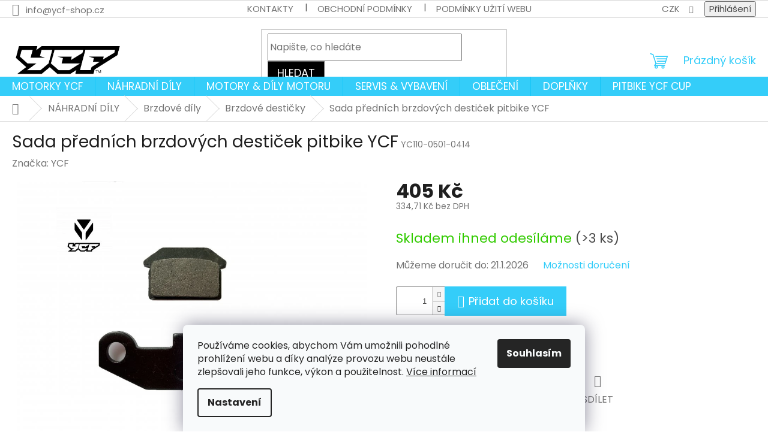

--- FILE ---
content_type: text/html; charset=utf-8
request_url: https://www.ycf-shop.cz/sada-prednich-brzdovych-desticek-pitbike-ycf-8/
body_size: 39083
content:
<!doctype html><html lang="cs" dir="ltr" class="header-background-light external-fonts-loaded"><head><meta charset="utf-8" /><meta name="viewport" content="width=device-width,initial-scale=1" /><title>Sada předních brzdových destiček pitbike YCF - YCF SHOP</title><link rel="preconnect" href="https://cdn.myshoptet.com" /><link rel="dns-prefetch" href="https://cdn.myshoptet.com" /><link rel="preload" href="https://cdn.myshoptet.com/prj/dist/master/cms/libs/jquery/jquery-1.11.3.min.js" as="script" /><link href="https://cdn.myshoptet.com/prj/dist/master/cms/templates/frontend_templates/shared/css/font-face/poppins.css" rel="stylesheet"><link href="https://cdn.myshoptet.com/prj/dist/master/shop/dist/font-shoptet-11.css.62c94c7785ff2cea73b2.css" rel="stylesheet"><script>
dataLayer = [];
dataLayer.push({'shoptet' : {
    "pageId": 1353,
    "pageType": "productDetail",
    "currency": "CZK",
    "currencyInfo": {
        "decimalSeparator": ",",
        "exchangeRate": 1,
        "priceDecimalPlaces": 2,
        "symbol": "K\u010d",
        "symbolLeft": 0,
        "thousandSeparator": " "
    },
    "language": "cs",
    "projectId": 492100,
    "product": {
        "id": 2289,
        "guid": "aceef1f8-ddb2-11ec-aedc-ecf4bbd49285",
        "hasVariants": false,
        "codes": [
            {
                "code": "YC110-0501-0414",
                "quantity": "> 3",
                "stocks": [
                    {
                        "id": "ext",
                        "quantity": "> 3"
                    }
                ]
            }
        ],
        "code": "YC110-0501-0414",
        "name": "Sada p\u0159edn\u00edch brzdov\u00fdch desti\u010dek pitbike YCF",
        "appendix": "",
        "weight": 0.69999999999999996,
        "manufacturer": "YCF",
        "manufacturerGuid": "1EF53346876F62EC907DDA0BA3DED3EE",
        "currentCategory": "N\u00c1HRADN\u00cd D\u00cdLY | Brzdov\u00e9 d\u00edly | Brzdov\u00e9 desti\u010dky",
        "currentCategoryGuid": "dc46ad4a-77bb-11ec-8017-ecf4bbd49285",
        "defaultCategory": "N\u00c1HRADN\u00cd D\u00cdLY | Brzdov\u00e9 d\u00edly | Brzdov\u00e9 desti\u010dky",
        "defaultCategoryGuid": "dc46ad4a-77bb-11ec-8017-ecf4bbd49285",
        "currency": "CZK",
        "priceWithVat": 405
    },
    "stocks": [
        {
            "id": "ext",
            "title": "Sklad",
            "isDeliveryPoint": 0,
            "visibleOnEshop": 1
        }
    ],
    "cartInfo": {
        "id": null,
        "freeShipping": false,
        "freeShippingFrom": null,
        "leftToFreeGift": {
            "formattedPrice": "0 K\u010d",
            "priceLeft": 0
        },
        "freeGift": false,
        "leftToFreeShipping": {
            "priceLeft": null,
            "dependOnRegion": null,
            "formattedPrice": null
        },
        "discountCoupon": [],
        "getNoBillingShippingPrice": {
            "withoutVat": 0,
            "vat": 0,
            "withVat": 0
        },
        "cartItems": [],
        "taxMode": "ORDINARY"
    },
    "cart": [],
    "customer": {
        "priceRatio": 1,
        "priceListId": 1,
        "groupId": null,
        "registered": false,
        "mainAccount": false
    }
}});
dataLayer.push({'cookie_consent' : {
    "marketing": "denied",
    "analytics": "denied"
}});
document.addEventListener('DOMContentLoaded', function() {
    shoptet.consent.onAccept(function(agreements) {
        if (agreements.length == 0) {
            return;
        }
        dataLayer.push({
            'cookie_consent' : {
                'marketing' : (agreements.includes(shoptet.config.cookiesConsentOptPersonalisation)
                    ? 'granted' : 'denied'),
                'analytics': (agreements.includes(shoptet.config.cookiesConsentOptAnalytics)
                    ? 'granted' : 'denied')
            },
            'event': 'cookie_consent'
        });
    });
});
</script>

<!-- Google Tag Manager -->
<script>(function(w,d,s,l,i){w[l]=w[l]||[];w[l].push({'gtm.start':
new Date().getTime(),event:'gtm.js'});var f=d.getElementsByTagName(s)[0],
j=d.createElement(s),dl=l!='dataLayer'?'&l='+l:'';j.async=true;j.src=
'https://www.googletagmanager.com/gtm.js?id='+i+dl;f.parentNode.insertBefore(j,f);
})(window,document,'script','dataLayer','GTM-TPMBWFP');</script>
<!-- End Google Tag Manager -->

<meta property="og:type" content="website"><meta property="og:site_name" content="ycf-shop.cz"><meta property="og:url" content="https://www.ycf-shop.cz/sada-prednich-brzdovych-desticek-pitbike-ycf-8/"><meta property="og:title" content="Sada předních brzdových destiček pitbike YCF - YCF SHOP"><meta name="author" content="YCF SHOP"><meta name="web_author" content="Shoptet.cz"><meta name="dcterms.rightsHolder" content="www.ycf-shop.cz"><meta name="robots" content="index,follow"><meta property="og:image" content="https://cdn.myshoptet.com/usr/www.ycf-shop.cz/user/shop/big/2289_yc110-0501-0414.jpg?64218c81"><meta property="og:description" content="Sada předních brzdových destiček pitbike YCF. "><meta name="description" content="Sada předních brzdových destiček pitbike YCF. "><meta property="product:price:amount" content="405"><meta property="product:price:currency" content="CZK"><style>:root {--color-primary: #34cdf9;--color-primary-h: 193;--color-primary-s: 94%;--color-primary-l: 59%;--color-primary-hover: #34cdf9;--color-primary-hover-h: 193;--color-primary-hover-s: 94%;--color-primary-hover-l: 59%;--color-secondary: #34cdf9;--color-secondary-h: 193;--color-secondary-s: 94%;--color-secondary-l: 59%;--color-secondary-hover: #000000;--color-secondary-hover-h: 0;--color-secondary-hover-s: 0%;--color-secondary-hover-l: 0%;--color-tertiary: #000000;--color-tertiary-h: 0;--color-tertiary-s: 0%;--color-tertiary-l: 0%;--color-tertiary-hover: #656565;--color-tertiary-hover-h: 0;--color-tertiary-hover-s: 0%;--color-tertiary-hover-l: 40%;--color-header-background: #ffffff;--template-font: "Poppins";--template-headings-font: "Poppins";--header-background-url: url("[data-uri]");--cookies-notice-background: #F8FAFB;--cookies-notice-color: #252525;--cookies-notice-button-hover: #27263f;--cookies-notice-link-hover: #3b3a5f;--templates-update-management-preview-mode-content: "Náhled aktualizací šablony je aktivní pro váš prohlížeč."}</style>
    
    <link href="https://cdn.myshoptet.com/prj/dist/master/shop/dist/main-11.less.fcb4a42d7bd8a71b7ee2.css" rel="stylesheet" />
                <link href="https://cdn.myshoptet.com/prj/dist/master/shop/dist/mobile-header-v1-11.less.1ee105d41b5f713c21aa.css" rel="stylesheet" />
    
    <script>var shoptet = shoptet || {};</script>
    <script src="https://cdn.myshoptet.com/prj/dist/master/shop/dist/main-3g-header.js.05f199e7fd2450312de2.js"></script>
<!-- User include --><!-- api 422(76) html code header -->
<link rel="stylesheet" href="https://cdn.myshoptet.com/usr/api2.dklab.cz/user/documents/_doplnky/odpocet/492100/1384/492100_1384.css" type="text/css" /><style>
        :root {            
            --dklab-countdown-category-text-color: #000000;
            --dklab-countdown-detail-text-color: #000000;
            --dklab-countdown-background-lower-color: #FFE211;
            --dklab-countdown-background-upper-color: #FFF996;
            --dklab-countdown-background-lower-color-detail: #FFE211;
            --dklab-countdown-background-upper-color-detail: #FFF996;
            --dklab-countdown-carousel-text-color: #000000;            
            --dklab-countdown-radius: 15px;
            --dklab-countdown-carousel-background-color: #FFF907;
        }
        body:not(.type-detail) .flags-extra .flag.flag-discount {display: none !important;}</style>
<!-- api 426(80) html code header -->
<link rel="stylesheet" href="https://cdn.myshoptet.com/usr/api2.dklab.cz/user/documents/_doplnky/navstivene/492100/8/492100_8.css" type="text/css" /><style> :root { --dklab-lastvisited-background-color: #FFFFFF; } </style>
<!-- api 427(81) html code header -->
<link rel="stylesheet" href="https://cdn.myshoptet.com/usr/api2.dklab.cz/user/documents/_doplnky/instagram/492100/12/492100_12.css" type="text/css" /><style>
        :root {
            --dklab-instagram-header-color: #000000;  
            --dklab-instagram-header-background: #DDDDDD;  
            --dklab-instagram-font-weight: 700;
            --dklab-instagram-font-size: 180%;
            --dklab-instagram-logoUrl: url(https://cdn.myshoptet.com/usr/api2.dklab.cz/user/documents/_doplnky/instagram/img/logo-duha.png); 
            --dklab-instagram-logo-size-width: 40px;
            --dklab-instagram-logo-size-height: 40px;                        
            --dklab-instagram-hover-content: 0;                        
            --dklab-instagram-padding: 0px;                        
            --dklab-instagram-border-color: #888888;
            
        }
        </style>
<!-- api 473(125) html code header -->

                <style>
                    #order-billing-methods .radio-wrapper[data-guid="96c77d72-3dc7-11ef-a341-027bd8295ce0"]:not(.cgapplepay), #order-billing-methods .radio-wrapper[data-guid="96d10216-3dc7-11ef-a341-027bd8295ce0"]:not(.cggooglepay), #order-billing-methods .radio-wrapper[data-guid="97aad367-3dc7-11ef-a341-027bd8295ce0"]:not(.cgapplepay), #order-billing-methods .radio-wrapper[data-guid="97b39d05-3dc7-11ef-a341-027bd8295ce0"]:not(.cggooglepay) {
                        display: none;
                    }
                </style>
                <script type="text/javascript">
                    document.addEventListener('DOMContentLoaded', function() {
                        if (getShoptetDataLayer('pageType') === 'billingAndShipping') {
                            
                try {
                    if (window.ApplePaySession && window.ApplePaySession.canMakePayments()) {
                        
                        if (document.querySelector('#order-billing-methods .radio-wrapper[data-guid="96c77d72-3dc7-11ef-a341-027bd8295ce0"]')) {
                            document.querySelector('#order-billing-methods .radio-wrapper[data-guid="96c77d72-3dc7-11ef-a341-027bd8295ce0"]').classList.add('cgapplepay');
                        }
                        

                        if (document.querySelector('#order-billing-methods .radio-wrapper[data-guid="97aad367-3dc7-11ef-a341-027bd8295ce0"]')) {
                            document.querySelector('#order-billing-methods .radio-wrapper[data-guid="97aad367-3dc7-11ef-a341-027bd8295ce0"]').classList.add('cgapplepay');
                        }
                        
                    }
                } catch (err) {} 
            
                            
                const cgBaseCardPaymentMethod = {
                        type: 'CARD',
                        parameters: {
                            allowedAuthMethods: ["PAN_ONLY", "CRYPTOGRAM_3DS"],
                            allowedCardNetworks: [/*"AMEX", "DISCOVER", "INTERAC", "JCB",*/ "MASTERCARD", "VISA"]
                        }
                };
                
                function cgLoadScript(src, callback)
                {
                    var s,
                        r,
                        t;
                    r = false;
                    s = document.createElement('script');
                    s.type = 'text/javascript';
                    s.src = src;
                    s.onload = s.onreadystatechange = function() {
                        if ( !r && (!this.readyState || this.readyState == 'complete') )
                        {
                            r = true;
                            callback();
                        }
                    };
                    t = document.getElementsByTagName('script')[0];
                    t.parentNode.insertBefore(s, t);
                } 
                
                function cgGetGoogleIsReadyToPayRequest() {
                    return Object.assign(
                        {},
                        {
                            apiVersion: 2,
                            apiVersionMinor: 0
                        },
                        {
                            allowedPaymentMethods: [cgBaseCardPaymentMethod]
                        }
                    );
                }

                function onCgGooglePayLoaded() {
                    let paymentsClient = new google.payments.api.PaymentsClient({environment: 'PRODUCTION'});
                    paymentsClient.isReadyToPay(cgGetGoogleIsReadyToPayRequest()).then(function(response) {
                        if (response.result) {
                            
                        if (document.querySelector('#order-billing-methods .radio-wrapper[data-guid="96d10216-3dc7-11ef-a341-027bd8295ce0"]')) {
                            document.querySelector('#order-billing-methods .radio-wrapper[data-guid="96d10216-3dc7-11ef-a341-027bd8295ce0"]').classList.add('cggooglepay');
                        }
                        

                        if (document.querySelector('#order-billing-methods .radio-wrapper[data-guid="97b39d05-3dc7-11ef-a341-027bd8295ce0"]')) {
                            document.querySelector('#order-billing-methods .radio-wrapper[data-guid="97b39d05-3dc7-11ef-a341-027bd8295ce0"]').classList.add('cggooglepay');
                        }
                        	 	 	 	 	 
                        }
                    })
                    .catch(function(err) {});
                }
                
                cgLoadScript('https://pay.google.com/gp/p/js/pay.js', onCgGooglePayLoaded);
            
                        }
                    });
                </script> 
                
<!-- api 608(256) html code header -->
<link rel="stylesheet" href="https://cdn.myshoptet.com/usr/api2.dklab.cz/user/documents/_doplnky/bannery/492100/1782/492100_1782.css" type="text/css" /><style>
        :root {
            --dklab-bannery-b-hp-padding: 15px;
            --dklab-bannery-b-hp-box-padding: 0px;
            --dklab-bannery-b-hp-big-screen: 33.333%;
            --dklab-bannery-b-hp-medium-screen: 33.333%;
            --dklab-bannery-b-hp-small-screen: 33.333%;
            --dklab-bannery-b-hp-tablet-screen: 33.333%;
            --dklab-bannery-b-hp-mobile-screen: 100%;

            --dklab-bannery-i-hp-icon-color: #000000;
            --dklab-bannery-i-hp-color: #000000;
            --dklab-bannery-i-hp-background: #ffffff;            
            
            --dklab-bannery-i-d-icon-color: #000000;
            --dklab-bannery-i-d-color: #000000;
            --dklab-bannery-i-d-background: #ffffff;


            --dklab-bannery-i-hp-w-big-screen: 4;
            --dklab-bannery-i-hp-w-medium-screen: 4;
            --dklab-bannery-i-hp-w-small-screen: 4;
            --dklab-bannery-i-hp-w-tablet-screen: 4;
            --dklab-bannery-i-hp-w-mobile-screen: 2;
            
            --dklab-bannery-i-d-w-big-screen: 4;
            --dklab-bannery-i-d-w-medium-screen: 4;
            --dklab-bannery-i-d-w-small-screen: 4;
            --dklab-bannery-i-d-w-tablet-screen: 4;
            --dklab-bannery-i-d-w-mobile-screen: 2;

        }</style>
<!-- api 605(253) html code header -->
<style>
    /*.nf-v2 .message, .nf-v2 div.message {
        visibility: hidden;
    }*/
</style>
<script>
    var shoptetakNotificationsSettings={"useRoundingCorners":false,"useNotificationGradient":false,"useLongNotificationGradient":false,"darkMode":false,"notificationsActivation":true,"notificationsPosition":"bottom-left","notificationsEffect":"slide"};

    var body=document.getElementsByTagName("body")[0];
    const root = document.documentElement;

    if (shoptetakNotificationsSettings.notificationsActivation) {
        root.classList.add("nf-v2");

        if (shoptetakNotificationsSettings.useRoundingCorners) {
            root.classList.add("st-nf-rounding-corners");
        }
        if (shoptetakNotificationsSettings.useNotificationGradient) {
            root.classList.add("st-nf-notification-gradient");
        }
        if (shoptetakNotificationsSettings.useLongNotificationGradient) {
            root.classList.add("st-nf-long-gradient");
        }
        if (shoptetakNotificationsSettings.darkMode) {
            root.classList.add("st-nf-dark-mode");
        }
        if (shoptetakNotificationsSettings.notificationsPosition) {
            if (shoptetakNotificationsSettings.notificationsPosition === 'bottom-left') {
                root.classList.add("st-nf-bleft");
            }
            if (shoptetakNotificationsSettings.notificationsPosition === 'bottom-right') {
                root.classList.add("st-nf-bright");
            }
            if (shoptetakNotificationsSettings.notificationsPosition === 'top-left') {
                root.classList.add("st-nf-tleft");
            }
            if (shoptetakNotificationsSettings.notificationsPosition === 'top-right') {
                root.classList.add("st-nf-tright");
            }
        }
        if (shoptetakNotificationsSettings.notificationsEffect) {
            if (shoptetakNotificationsSettings.notificationsEffect === 'slide') {
                root.classList.add("st-nf-slide");
            }
            if (shoptetakNotificationsSettings.notificationsEffect === 'fade') {
                root.classList.add("st-nf-fade");
            }
            if (shoptetakNotificationsSettings.notificationsEffect === 'zoom') {
                root.classList.add("st-nf-zoom");
            }
        }
    }

    function init() {
        if (document.getElementsByClassName("template-04").length) {
            document.getElementsByTagName('html')[0].classList.add("nf-templ-04");
        }
    }
    /* for Mozilla/Opera9 */
    if (document.addEventListener) {
        document.addEventListener("DOMContentLoaded", init, false);
    }
    /* for Internet Explorer */
    /*@cc_on @*/
    /*@if (@_win32)
      document.write("<script id=__ie_onload defer src=javascript:void(0)><\/script>");
      var script = document.getElementById("__ie_onload");
      script.onreadystatechange = function() {
        if (this.readyState == "complete") {
          init(); // call the onload handler
        }
      };
    /*@end @*/

    /* for Safari */
    if (/WebKit/i.test(navigator.userAgent)) { // sniff
        var _timer = setInterval(function () {
            if (/loaded|complete/.test(document.readyState)) {
                init(); // call the onload handler
            }
        }, 10);
    }

    /* for other browsers */
    window.onload = init;
</script>

<!-- api 1238(856) html code header -->
<link rel="stylesheet" href="https://cdn.myshoptet.com/usr/shoptet.tomashlad.eu/user/documents/extras/wide-web/styles.min.css?v9999">
<script>
    var shoptetakWideWebSettings={"useContentSize":true,"useBiggerText":true,"useBiggerVisitingText":false,"contentSizeValue":"1500px","textSizeValue":"2px","addonActivation":true};

    var body=document.getElementsByTagName("body")[0];

    const rootWideWeb = document.documentElement;

    if ( shoptetakWideWebSettings.useContentSize) {
        rootWideWeb.setAttribute("container-change", "true");
        rootWideWeb.style.setProperty('--container-size', shoptetakWideWebSettings.contentSizeValue);
    }
    if (shoptetakWideWebSettings.useBiggerText) {
        rootWideWeb.setAttribute("bigger-text", shoptetakWideWebSettings.textSizeValue);
    }

    if (shoptetakWideWebSettings.useBiggerVisitingText) {
        rootWideWeb.setAttribute("text-change", "true");
    }

    cookie = key=>((new RegExp((key || '=')+'=(.*?); ','gm')).exec(document.cookie+'; ') ||['',null])[1];

    if (cookie('textSize') !== null) {
        function getTextCookie(number) {
            if (cookie('textSize') === ''+number+'px') {
                rootWideWeb.setAttribute("bigger-user-text", ''+number+'px');
            }
        }

        getTextCookie('0');
        getTextCookie('1');
        getTextCookie('2');
        getTextCookie('3');
        getTextCookie('4');
        getTextCookie('5');
    }
</script>

<!-- service 427(81) html code header -->
<link rel="stylesheet" href="https://cdn.myshoptet.com/usr/api2.dklab.cz/user/documents/_doplnky/instagram/font/instagramplus.css" type="text/css" />

<!-- service 605(253) html code header -->
<link rel="stylesheet" href="https://cdn.myshoptet.com/usr/shoptet.tomashlad.eu/user/documents/extras/notifications-v2/screen.min.css?v=26"/>

<!-- service 608(256) html code header -->
<link rel="stylesheet" href="https://cdn.myshoptet.com/usr/api.dklab.cz/user/documents/fontawesome/css/all.css?v=1.02" type="text/css" />
<!-- service 1238(856) html code header -->
<style>
html:not([bigger-user-text="0px"]) .p-detail-tabs h1 {
  font-size: 1em !important;
}
</style>
<!-- service 1539(1149) html code header -->
<link rel="stylesheet" href="https://cdn.myshoptet.com/usr/apollo.jakubtursky.sk/user/documents/assets/contact-form/main.css?v=28">
<!-- service 421(75) html code header -->
<style>
body:not(.template-07):not(.template-09):not(.template-10):not(.template-11):not(.template-12):not(.template-13):not(.template-14) #return-to-top i::before {content: 'a';}
#return-to-top i:before {content: '\e911';}
#return-to-top {
z-index: 99999999;
    position: fixed;
    bottom: 45px;
    right: 20px;
background: rgba(0, 0, 0, 0.7);
    width: 50px;
    height: 50px;
    display: block;
    text-decoration: none;
    -webkit-border-radius: 35px;
    -moz-border-radius: 35px;
    border-radius: 35px;
    display: none;
    -webkit-transition: all 0.3s linear;
    -moz-transition: all 0.3s ease;
    -ms-transition: all 0.3s ease;
    -o-transition: all 0.3s ease;
    transition: all 0.3s ease;
}
#return-to-top i {color: #fff;margin: -10px 0 0 -10px;position: relative;left: 50%;top: 50%;font-size: 19px;-webkit-transition: all 0.3s ease;-moz-transition: all 0.3s ease;-ms-transition: all 0.3s ease;-o-transition: all 0.3s ease;transition: all 0.3s ease;height: 20px;width: 20px;text-align: center;display: block;font-style: normal;}
#return-to-top:hover {
    background: rgba(0, 0, 0, 0.9);
}
#return-to-top:hover i {
    color: #fff;
}
.icon-chevron-up::before {
font-weight: bold;
}
.ordering-process #return-to-top{display: none !important;}
</style>
<!-- service 417(71) html code header -->
<style>
@media screen and (max-width: 767px) {
body.sticky-mobile:not(.paxio-merkur):not(.venus) .dropdown {display: none !important;}
body.sticky-mobile:not(.paxio-merkur):not(.venus) .languagesMenu{right: 98px; position: absolute;}
body.sticky-mobile:not(.paxio-merkur):not(.venus) .languagesMenu .caret{display: none !important;}
body.sticky-mobile:not(.paxio-merkur):not(.venus) .languagesMenu.open .languagesMenu__content {display: block;right: 0;left: auto;}
.template-12 #header .site-name {max-width: 40% !important;}
}
@media screen and (-ms-high-contrast: active), (-ms-high-contrast: none) {
.template-12 #header {position: fixed; width: 100%;}
.template-12 #content-wrapper.content-wrapper{padding-top: 80px;}
}
.sticky-mobile #header-image{display: none;}
@media screen and (max-width: 640px) {
.template-04.sticky-mobile #header-cart{position: fixed;top: 3px;right: 92px;}
.template-04.sticky-mobile #header-cart::before {font-size: 32px;}
.template-04.sticky-mobile #header-cart strong{display: none;}
}
@media screen and (min-width: 641px) {
.dklabGarnet #main-wrapper {overflow: visible !important;}
}
.dklabGarnet.sticky-mobile #logo img {top: 0 !important;}
@media screen and (min-width: 768px){
.top-navigation-bar .site-name {display: none;}
}
/*NOVÁ VERZE MOBILNÍ HLAVIČKY*/
@media screen and (max-width: 767px){
.scrolled-down body:not(.ordering-process):not(.search-window-visible) .top-navigation-bar {transform: none !important;}
.scrolled-down body:not(.ordering-process):not(.search-window-visible) #header .site-name {transform: none !important;}
.scrolled-down body:not(.ordering-process):not(.search-window-visible) #header .cart-count {transform: none !important;}
.scrolled-down #header {transform: none !important;}

body.template-11.mobile-header-version-1:not(.paxio-merkur):not(.venus) .top-navigation-bar .site-name{display: none !important;}
body.template-11.mobile-header-version-1:not(.paxio-merkur):not(.venus) #header .cart-count {top: -39px !important;position: absolute !important;}
.template-11.sticky-mobile.mobile-header-version-1 .responsive-tools > a[data-target="search"] {visibility: visible;}
.template-12.mobile-header-version-1 #header{position: fixed !important;}
.template-09.mobile-header-version-1.sticky-mobile .top-nav .subnav-left {visibility: visible;}
}

/*Disco*/
@media screen and (min-width: 768px){
.template-13:not(.jupiter) #header, .template-14 #header{position: sticky;top: 0;z-index: 8;}
.template-14.search-window-visible #header{z-index: 9999;}
body.navigation-hovered::before {z-index: 7;}
/*
.template-13 .top-navigation-bar{z-index: 10000;}
.template-13 .popup-widget {z-index: 10001;}
*/
.scrolled .template-13 #header, .scrolled .template-14 #header{box-shadow: 0 2px 10px rgba(0,0,0,0.1);}
.search-focused::before{z-index: 8;}
.top-navigation-bar{z-index: 9;position: relative;}
.paxio-merkur.top-navigation-menu-visible #header .search-form .form-control {z-index: 1;}
.paxio-merkur.top-navigation-menu-visible .search-form::before {z-index: 1;}
.scrolled .popup-widget.cart-widget {position: fixed;top: 68px !important;}

/* MERKUR */
.paxio-merkur.sticky-mobile.template-11 #oblibeneBtn{line-height: 70px !important;}
}


/* VENUS */
@media screen and (min-width: 768px){
.venus.sticky-mobile:not(.ordering-process) #header {position: fixed !important;width: 100%;transform: none !important;translate: none !important;box-shadow: 0 2px 10px rgba(0,0,0,0.1);visibility: visible !important;opacity: 1 !important;}
.venus.sticky-mobile:not(.ordering-process) .overall-wrapper{padding-top: 160px;}
.venus.sticky-mobile.type-index:not(.ordering-process) .overall-wrapper{padding-top: 85px;}
.venus.sticky-mobile:not(.ordering-process) #content-wrapper.content-wrapper {padding-top: 0 !important;}
}
@media screen and (max-width: 767px){
.template-14 .top-navigation-bar > .site-name{display: none !important;}
.template-14 #header .header-top .header-top-wrapper .site-name{margin: 0;}
}
/* JUPITER */
@media screen and (max-width: 767px){
.scrolled-down body.jupiter:not(.ordering-process):not(.search-window-visible) #header .site-name {-webkit-transform: translateX(-50%) !important;transform: translateX(-50%) !important;}
}
@media screen and (min-width: 768px){
.jupiter.sticky-header #header::after{display: none;}
.jupiter.sticky-header #header{position: fixed; top: 0; width: 100%;z-index: 99;}
.jupiter.sticky-header.ordering-process #header{position: relative;}
.jupiter.sticky-header .overall-wrapper{padding-top: 182px;}
.jupiter.sticky-header.ordering-process .overall-wrapper{padding-top: 0;}
.jupiter.sticky-header #header .header-top {height: 80px;}
}
</style>
<!-- service 425(79) html code header -->
<style>
.hodnoceni:before{content: "Jak o nás mluví zákazníci";}
.hodnoceni.svk:before{content: "Ako o nás hovoria zákazníci";}
.hodnoceni.hun:before{content: "Mit mondanak rólunk a felhasználók";}
.hodnoceni.pl:before{content: "Co mówią o nas klienci";}
.hodnoceni.eng:before{content: "Customer reviews";}
.hodnoceni.de:before{content: "Was unsere Kunden über uns denken";}
.hodnoceni.ro:before{content: "Ce spun clienții despre noi";}
.hodnoceni{margin: 20px auto;}
body:not(.paxio-merkur):not(.venus):not(.jupiter) .hodnoceni .vote-wrap {border: 0 !important;width: 24.5%;flex-basis: 25%;padding: 10px 20px !important;display: inline-block;margin: 0;vertical-align: top;}
.multiple-columns-body #content .hodnoceni .vote-wrap {width: 49%;flex-basis: 50%;}
.hodnoceni .votes-wrap {display: block; border: 1px solid #f7f7f7;margin: 0;width: 100%;max-width: none;padding: 10px 0; background: #fff;}
.hodnoceni .vote-wrap:nth-child(n+5){display: none !important;}
.hodnoceni:before{display: block;font-size: 18px;padding: 10px 20px;background: #fcfcfc;}
.sidebar .hodnoceni .vote-pic, .sidebar .hodnoceni .vote-initials{display: block;}
.sidebar .hodnoceni .vote-wrap, #column-l #column-l-in .hodnoceni .vote-wrap {width: 100% !important; display: block;}
.hodnoceni > a{display: block;text-align: right;padding-top: 6px;}
.hodnoceni > a:after{content: "››";display: inline-block;margin-left: 2px;}
.sidebar .hodnoceni:before, #column-l #column-l-in .hodnoceni:before {background: none !important; padding-left: 0 !important;}
.template-10 .hodnoceni{max-width: 952px !important;}
.page-detail .hodnoceni > a{font-size: 14px;}
.page-detail .hodnoceni{margin-bottom: 30px;}
@media screen and (min-width: 992px) and (max-width: 1199px) {
.hodnoceni .vote-rating{display: block;}
.hodnoceni .vote-time{display: block;margin-top: 3px;}
.hodnoceni .vote-delimeter{display: none;}
}
@media screen and (max-width: 991px) {
body:not(.paxio-merkur):not(.venus):not(.jupiter) .hodnoceni .vote-wrap {width: 49%;flex-basis: 50%;}
.multiple-columns-body #content .hodnoceni .vote-wrap {width: 99%;flex-basis: 100%;}
}
@media screen and (max-width: 767px) {
body:not(.paxio-merkur):not(.venus):not(.jupiter) .hodnoceni .vote-wrap {width: 99%;flex-basis: 100%;}
}
.home #main-product .hodnoceni{margin: 0 0 60px 0;}
.hodnoceni .votes-wrap.admin-response{display: none !important;}
.hodnoceni .vote-pic {width: 100px;}
.hodnoceni .vote-delimeter{display: none;}
.hodnoceni .vote-rating{display: block;}
.hodnoceni .vote-time {display: block;margin-top: 5px;}
@media screen and (min-width: 768px){
.template-12 .hodnoceni{max-width: 747px; margin-left: auto; margin-right: auto;}
}
@media screen and (min-width: 992px){
.template-12 .hodnoceni{max-width: 972px;}
}
@media screen and (min-width: 1200px){
.template-12 .hodnoceni{max-width: 1418px;}
}
.template-14 .hodnoceni .vote-initials{margin: 0 auto;}
.vote-pic img::before {display: none;}
.hodnoceni + .hodnoceni {display: none;}
</style>
<!-- project html code header -->
<meta name="google-site-verification" content="S7IjiHStQnfR1qxOIvf3SqCI3PJuOzRwZVE65q1bsxs" />
<meta name="facebook-domain-verification" content="ugdnszw1oilk751wnymvb22rauzsay" />
<style>
.p-info-wrapper{display:flex;flex-direction:column;}
.p-info-wrapper .social-buttons-wrapper, p[data-testid="productCardDescr"], .p-short-description{order:20;}


#dklabBanplusIkony{
	display: none!important;
}

#dklabBanplusIkony.is-active{
	display: flex!important;
}

@media (min-width: 992px){
	#dklabBanplusIkony {
    padding: 13px 0px 13px 0px;
   }
   	#dklabBanplusIkony .dklabBanplusIkona i{
    margin-bottom: 0;
    }
	.detail-contact-form-addon.template-11 .detail-contact-button{
  	/*margin-top: 20px;*/
  }
	#dklabBanplusIkony{
		margin-top: 50px;
	}
  .p-gift-image {
    width: 60px;
	}
  .p-gift-name {
    font-size: 14px;
    margin-left: 10px;
	}
}
</style>




<!-- /User include --><link rel="shortcut icon" href="/favicon.ico" type="image/x-icon" /><link rel="canonical" href="https://www.ycf-shop.cz/sada-prednich-brzdovych-desticek-pitbike-ycf-8/" />    <script>
        var _hwq = _hwq || [];
        _hwq.push(['setKey', '627A8A51967C7AC8B54D108C577BB54C']);
        _hwq.push(['setTopPos', '200']);
        _hwq.push(['showWidget', '21']);
        (function() {
            var ho = document.createElement('script');
            ho.src = 'https://cz.im9.cz/direct/i/gjs.php?n=wdgt&sak=627A8A51967C7AC8B54D108C577BB54C';
            var s = document.getElementsByTagName('script')[0]; s.parentNode.insertBefore(ho, s);
        })();
    </script>
    <!-- Global site tag (gtag.js) - Google Analytics -->
    <script async src="https://www.googletagmanager.com/gtag/js?id=G-9G9THM4D6Q"></script>
    <script>
        
        window.dataLayer = window.dataLayer || [];
        function gtag(){dataLayer.push(arguments);}
        

                    console.debug('default consent data');

            gtag('consent', 'default', {"ad_storage":"denied","analytics_storage":"denied","ad_user_data":"denied","ad_personalization":"denied","wait_for_update":500});
            dataLayer.push({
                'event': 'default_consent'
            });
        
        gtag('js', new Date());

                gtag('config', 'UA-227135873-1', { 'groups': "UA" });
        
                gtag('config', 'G-9G9THM4D6Q', {"groups":"GA4","send_page_view":false,"content_group":"productDetail","currency":"CZK","page_language":"cs"});
        
                gtag('config', 'AW-10889522480', {"allow_enhanced_conversions":true});
        
        
        
        
        
                    gtag('event', 'page_view', {"send_to":"GA4","page_language":"cs","content_group":"productDetail","currency":"CZK"});
        
                gtag('set', 'currency', 'CZK');

        gtag('event', 'view_item', {
            "send_to": "UA",
            "items": [
                {
                    "id": "YC110-0501-0414",
                    "name": "Sada p\u0159edn\u00edch brzdov\u00fdch desti\u010dek pitbike YCF",
                    "category": "N\u00c1HRADN\u00cd D\u00cdLY \/ Brzdov\u00e9 d\u00edly \/ Brzdov\u00e9 desti\u010dky",
                                        "brand": "YCF",
                                                            "price": 334.71
                }
            ]
        });
        
        
        
        
        
                    gtag('event', 'view_item', {"send_to":"GA4","page_language":"cs","content_group":"productDetail","value":334.70999999999998,"currency":"CZK","items":[{"item_id":"YC110-0501-0414","item_name":"Sada p\u0159edn\u00edch brzdov\u00fdch desti\u010dek pitbike YCF","item_brand":"YCF","item_category":"N\u00c1HRADN\u00cd D\u00cdLY","item_category2":"Brzdov\u00e9 d\u00edly","item_category3":"Brzdov\u00e9 desti\u010dky","price":334.70999999999998,"quantity":1,"index":0}]});
        
        
        
        
        
        
        
        document.addEventListener('DOMContentLoaded', function() {
            if (typeof shoptet.tracking !== 'undefined') {
                for (var id in shoptet.tracking.bannersList) {
                    gtag('event', 'view_promotion', {
                        "send_to": "UA",
                        "promotions": [
                            {
                                "id": shoptet.tracking.bannersList[id].id,
                                "name": shoptet.tracking.bannersList[id].name,
                                "position": shoptet.tracking.bannersList[id].position
                            }
                        ]
                    });
                }
            }

            shoptet.consent.onAccept(function(agreements) {
                if (agreements.length !== 0) {
                    console.debug('gtag consent accept');
                    var gtagConsentPayload =  {
                        'ad_storage': agreements.includes(shoptet.config.cookiesConsentOptPersonalisation)
                            ? 'granted' : 'denied',
                        'analytics_storage': agreements.includes(shoptet.config.cookiesConsentOptAnalytics)
                            ? 'granted' : 'denied',
                                                                                                'ad_user_data': agreements.includes(shoptet.config.cookiesConsentOptPersonalisation)
                            ? 'granted' : 'denied',
                        'ad_personalization': agreements.includes(shoptet.config.cookiesConsentOptPersonalisation)
                            ? 'granted' : 'denied',
                        };
                    console.debug('update consent data', gtagConsentPayload);
                    gtag('consent', 'update', gtagConsentPayload);
                    dataLayer.push(
                        { 'event': 'update_consent' }
                    );
                }
            });
        });
    </script>
<script>
    (function(t, r, a, c, k, i, n, g) { t['ROIDataObject'] = k;
    t[k]=t[k]||function(){ (t[k].q=t[k].q||[]).push(arguments) },t[k].c=i;n=r.createElement(a),
    g=r.getElementsByTagName(a)[0];n.async=1;n.src=c;g.parentNode.insertBefore(n,g)
    })(window, document, 'script', '//www.heureka.cz/ocm/sdk.js?source=shoptet&version=2&page=product_detail', 'heureka', 'cz');

    heureka('set_user_consent', 0);
</script>
</head><body class="desktop id-1353 in-brzdove-desticky template-11 type-product type-detail one-column-body columns-mobile-2 columns-4 ums_forms_redesign--off ums_a11y_category_page--on ums_discussion_rating_forms--off ums_flags_display_unification--on ums_a11y_login--on mobile-header-version-1"><noscript>
    <style>
        #header {
            padding-top: 0;
            position: relative !important;
            top: 0;
        }
        .header-navigation {
            position: relative !important;
        }
        .overall-wrapper {
            margin: 0 !important;
        }
        body:not(.ready) {
            visibility: visible !important;
        }
    </style>
    <div class="no-javascript">
        <div class="no-javascript__title">Musíte změnit nastavení vašeho prohlížeče</div>
        <div class="no-javascript__text">Podívejte se na: <a href="https://www.google.com/support/bin/answer.py?answer=23852">Jak povolit JavaScript ve vašem prohlížeči</a>.</div>
        <div class="no-javascript__text">Pokud používáte software na blokování reklam, může být nutné povolit JavaScript z této stránky.</div>
        <div class="no-javascript__text">Děkujeme.</div>
    </div>
</noscript>

        <div id="fb-root"></div>
        <script>
            window.fbAsyncInit = function() {
                FB.init({
//                    appId            : 'your-app-id',
                    autoLogAppEvents : true,
                    xfbml            : true,
                    version          : 'v19.0'
                });
            };
        </script>
        <script async defer crossorigin="anonymous" src="https://connect.facebook.net/cs_CZ/sdk.js"></script>
<!-- Google Tag Manager (noscript) -->
<noscript><iframe src="https://www.googletagmanager.com/ns.html?id=GTM-TPMBWFP"
height="0" width="0" style="display:none;visibility:hidden"></iframe></noscript>
<!-- End Google Tag Manager (noscript) -->

    <div class="siteCookies siteCookies--bottom siteCookies--light js-siteCookies" role="dialog" data-testid="cookiesPopup" data-nosnippet>
        <div class="siteCookies__form">
            <div class="siteCookies__content">
                <div class="siteCookies__text">
                    Používáme cookies, abychom Vám umožnili pohodlné prohlížení webu a díky analýze provozu webu neustále zlepšovali jeho funkce, výkon a použitelnost. <a href="/podminky-ochrany-osobnich-udaju/" target="_blank" rel="noopener noreferrer">Více informací</a>
                </div>
                <p class="siteCookies__links">
                    <button class="siteCookies__link js-cookies-settings" aria-label="Nastavení cookies" data-testid="cookiesSettings">Nastavení</button>
                </p>
            </div>
            <div class="siteCookies__buttonWrap">
                                <button class="siteCookies__button js-cookiesConsentSubmit" value="all" aria-label="Přijmout cookies" data-testid="buttonCookiesAccept">Souhlasím</button>
            </div>
        </div>
        <script>
            document.addEventListener("DOMContentLoaded", () => {
                const siteCookies = document.querySelector('.js-siteCookies');
                document.addEventListener("scroll", shoptet.common.throttle(() => {
                    const st = document.documentElement.scrollTop;
                    if (st > 1) {
                        siteCookies.classList.add('siteCookies--scrolled');
                    } else {
                        siteCookies.classList.remove('siteCookies--scrolled');
                    }
                }, 100));
            });
        </script>
    </div>
<a href="#content" class="skip-link sr-only">Přejít na obsah</a><div class="overall-wrapper"><div class="user-action"><div class="container">
    <div class="user-action-in">
                    <div id="login" class="user-action-login popup-widget login-widget" role="dialog" aria-labelledby="loginHeading">
        <div class="popup-widget-inner">
                            <h2 id="loginHeading">Přihlášení k vašemu účtu</h2><div id="customerLogin"><form action="/action/Customer/Login/" method="post" id="formLoginIncluded" class="csrf-enabled formLogin" data-testid="formLogin"><input type="hidden" name="referer" value="" /><div class="form-group"><div class="input-wrapper email js-validated-element-wrapper no-label"><input type="email" name="email" class="form-control" autofocus placeholder="E-mailová adresa (např. jan@novak.cz)" data-testid="inputEmail" autocomplete="email" required /></div></div><div class="form-group"><div class="input-wrapper password js-validated-element-wrapper no-label"><input type="password" name="password" class="form-control" placeholder="Heslo" data-testid="inputPassword" autocomplete="current-password" required /><span class="no-display">Nemůžete vyplnit toto pole</span><input type="text" name="surname" value="" class="no-display" /></div></div><div class="form-group"><div class="login-wrapper"><button type="submit" class="btn btn-secondary btn-text btn-login" data-testid="buttonSubmit">Přihlásit se</button><div class="password-helper"><a href="/registrace/" data-testid="signup" rel="nofollow">Nová registrace</a><a href="/klient/zapomenute-heslo/" rel="nofollow">Zapomenuté heslo</a></div></div></div></form>
</div>                    </div>
    </div>

                            <div id="cart-widget" class="user-action-cart popup-widget cart-widget loader-wrapper" data-testid="popupCartWidget" role="dialog" aria-hidden="true">
    <div class="popup-widget-inner cart-widget-inner place-cart-here">
        <div class="loader-overlay">
            <div class="loader"></div>
        </div>
    </div>

    <div class="cart-widget-button">
        <a href="/kosik/" class="btn btn-conversion" id="continue-order-button" rel="nofollow" data-testid="buttonNextStep">Pokračovat do košíku</a>
    </div>
</div>
            </div>
</div>
</div><div class="top-navigation-bar" data-testid="topNavigationBar">

    <div class="container">

        <div class="top-navigation-contacts">
            <strong>Zákaznická podpora:</strong><a href="mailto:info@ycf-shop.cz" class="project-email" data-testid="contactboxEmail"><span>info@ycf-shop.cz</span></a>        </div>

                            <div class="top-navigation-menu">
                <div class="top-navigation-menu-trigger"></div>
                <ul class="top-navigation-bar-menu">
                                            <li class="top-navigation-menu-item-29">
                            <a href="/kontakty/">Kontakty</a>
                        </li>
                                            <li class="top-navigation-menu-item-39">
                            <a href="/obchodni-podminky/">Obchodní podmínky</a>
                        </li>
                                            <li class="top-navigation-menu-item-1464">
                            <a href="/podminky-uziti-webu/">Podmínky užití webu</a>
                        </li>
                                            <li class="top-navigation-menu-item-691">
                            <a href="/podminky-ochrany-osobnich-udaju/">Podmínky ochrany osobních údajů </a>
                        </li>
                                            <li class="top-navigation-menu-item-1611">
                            <a href="/nakup-na-splatky-essox/">Nákup na splátky ESSOX</a>
                        </li>
                                            <li class="top-navigation-menu-item-1752">
                            <a href="/doprava-a-platba/">Doprava a platba</a>
                        </li>
                                    </ul>
                <ul class="top-navigation-bar-menu-helper"></ul>
            </div>
        
        <div class="top-navigation-tools">
            <div class="responsive-tools">
                <a href="#" class="toggle-window" data-target="search" aria-label="Hledat" data-testid="linkSearchIcon"></a>
                                                            <a href="#" class="toggle-window" data-target="login"></a>
                                                    <a href="#" class="toggle-window" data-target="navigation" aria-label="Menu" data-testid="hamburgerMenu"></a>
            </div>
                <div class="dropdown">
        <span>Ceny v:</span>
        <button id="topNavigationDropdown" type="button" data-toggle="dropdown" aria-haspopup="true" aria-expanded="false">
            CZK
            <span class="caret"></span>
        </button>
        <ul class="dropdown-menu" aria-labelledby="topNavigationDropdown"><li><a href="/action/Currency/changeCurrency/?currencyCode=CZK" rel="nofollow">CZK</a></li><li><a href="/action/Currency/changeCurrency/?currencyCode=EUR" rel="nofollow">EUR</a></li></ul>
    </div>
            <button class="top-nav-button top-nav-button-login toggle-window" type="button" data-target="login" aria-haspopup="dialog" aria-controls="login" aria-expanded="false" data-testid="signin"><span>Přihlášení</span></button>        </div>

    </div>

</div>
<header id="header"><div class="container navigation-wrapper">
    <div class="header-top">
        <div class="site-name-wrapper">
            <div class="site-name"><a href="/" data-testid="linkWebsiteLogo"><img src="https://cdn.myshoptet.com/usr/www.ycf-shop.cz/user/logos/logo-2.png" alt="YCF SHOP" fetchpriority="low" /></a></div>        </div>
        <div class="search" itemscope itemtype="https://schema.org/WebSite">
            <meta itemprop="headline" content="Brzdové destičky"/><meta itemprop="url" content="https://www.ycf-shop.cz"/><meta itemprop="text" content="Sada předních brzdových destiček pitbike YCF. "/>            <form action="/action/ProductSearch/prepareString/" method="post"
    id="formSearchForm" class="search-form compact-form js-search-main"
    itemprop="potentialAction" itemscope itemtype="https://schema.org/SearchAction" data-testid="searchForm">
    <fieldset>
        <meta itemprop="target"
            content="https://www.ycf-shop.cz/vyhledavani/?string={string}"/>
        <input type="hidden" name="language" value="cs"/>
        
            
<input
    type="search"
    name="string"
        class="query-input form-control search-input js-search-input"
    placeholder="Napište, co hledáte"
    autocomplete="off"
    required
    itemprop="query-input"
    aria-label="Vyhledávání"
    data-testid="searchInput"
>
            <button type="submit" class="btn btn-default" data-testid="searchBtn">Hledat</button>
        
    </fieldset>
</form>
        </div>
        <div class="navigation-buttons">
                
    <a href="/kosik/" class="btn btn-icon toggle-window cart-count" data-target="cart" data-hover="true" data-redirect="true" data-testid="headerCart" rel="nofollow" aria-haspopup="dialog" aria-expanded="false" aria-controls="cart-widget">
        
                <span class="sr-only">Nákupní košík</span>
        
            <span class="cart-price visible-lg-inline-block" data-testid="headerCartPrice">
                                    Prázdný košík                            </span>
        
    
            </a>
        </div>
    </div>
    <nav id="navigation" aria-label="Hlavní menu" data-collapsible="true"><div class="navigation-in menu"><ul class="menu-level-1" role="menubar" data-testid="headerMenuItems"><li class="menu-item-673 ext" role="none"><a href="/motorky/" data-testid="headerMenuItem" role="menuitem" aria-haspopup="true" aria-expanded="false"><b>MOTORKY YCF</b><span class="submenu-arrow"></span></a><ul class="menu-level-2" aria-label="MOTORKY YCF" tabindex="-1" role="menu"><li class="menu-item-2251" role="none"><a href="/pitbike-modely-ycf-2025/" class="menu-image" data-testid="headerMenuItem" tabindex="-1" aria-hidden="true"><img src="data:image/svg+xml,%3Csvg%20width%3D%22140%22%20height%3D%22100%22%20xmlns%3D%22http%3A%2F%2Fwww.w3.org%2F2000%2Fsvg%22%3E%3C%2Fsvg%3E" alt="" aria-hidden="true" width="140" height="100"  data-src="https://cdn.myshoptet.com/usr/www.ycf-shop.cz/user/categories/thumb/logo-1-1.png" fetchpriority="low" /></a><div><a href="/pitbike-modely-ycf-2025/" data-testid="headerMenuItem" role="menuitem"><span>PITBIKE YCF MODELY 2025</span></a>
                        </div></li><li class="menu-item-2230" role="none"><a href="/pitbike-ycf-modely-2024/" class="menu-image" data-testid="headerMenuItem" tabindex="-1" aria-hidden="true"><img src="data:image/svg+xml,%3Csvg%20width%3D%22140%22%20height%3D%22100%22%20xmlns%3D%22http%3A%2F%2Fwww.w3.org%2F2000%2Fsvg%22%3E%3C%2Fsvg%3E" alt="" aria-hidden="true" width="140" height="100"  data-src="https://cdn.myshoptet.com/usr/www.ycf-shop.cz/user/categories/thumb/logo-1_(1).png" fetchpriority="low" /></a><div><a href="/pitbike-ycf-modely-2024/" data-testid="headerMenuItem" role="menuitem"><span>PITBIKE YCF MODELY 2024</span></a>
                        </div></li></ul></li>
<li class="menu-item-674 ext" role="none"><a href="/nahradni-dily/" data-testid="headerMenuItem" role="menuitem" aria-haspopup="true" aria-expanded="false"><b>NÁHRADNÍ DÍLY</b><span class="submenu-arrow"></span></a><ul class="menu-level-2" aria-label="NÁHRADNÍ DÍLY" tabindex="-1" role="menu"><li class="menu-item-1182 has-third-level" role="none"><a href="/riditka-a-prislusenstvi/" class="menu-image" data-testid="headerMenuItem" tabindex="-1" aria-hidden="true"><img src="data:image/svg+xml,%3Csvg%20width%3D%22140%22%20height%3D%22100%22%20xmlns%3D%22http%3A%2F%2Fwww.w3.org%2F2000%2Fsvg%22%3E%3C%2Fsvg%3E" alt="" aria-hidden="true" width="140" height="100"  data-src="https://cdn.myshoptet.com/usr/www.ycf-shop.cz/user/categories/thumb/__id__tka.png" fetchpriority="low" /></a><div><a href="/riditka-a-prislusenstvi/" data-testid="headerMenuItem" role="menuitem"><span>Řídítka a příslušenství</span></a>
                                                    <ul class="menu-level-3" role="menu">
                                                                    <li class="menu-item-1206" role="none">
                                        <a href="/riditka/" data-testid="headerMenuItem" role="menuitem">
                                            Řidítka</a>,                                    </li>
                                                                    <li class="menu-item-1329" role="none">
                                        <a href="/polstry-na-riditka/" data-testid="headerMenuItem" role="menuitem">
                                            Polstry na řidítka</a>,                                    </li>
                                                                    <li class="menu-item-1185" role="none">
                                        <a href="/gumove-gripy/" data-testid="headerMenuItem" role="menuitem">
                                            Gumové gripy</a>,                                    </li>
                                                                    <li class="menu-item-1221" role="none">
                                        <a href="/koblizky-na-gripy/" data-testid="headerMenuItem" role="menuitem">
                                            Koblížky na gripy</a>,                                    </li>
                                                                    <li class="menu-item-1470" role="none">
                                        <a href="/zatky-riditek/" data-testid="headerMenuItem" role="menuitem">
                                            Zátky řidítek</a>,                                    </li>
                                                                    <li class="menu-item-1473" role="none">
                                        <a href="/kryty-pacek/" data-testid="headerMenuItem" role="menuitem">
                                            Kryty páček</a>,                                    </li>
                                                                    <li class="menu-item-1713" role="none">
                                        <a href="/vyvyseni-riditek/" data-testid="headerMenuItem" role="menuitem">
                                            Vyvýšení řidítek</a>,                                    </li>
                                                                    <li class="menu-item-1716" role="none">
                                        <a href="/drzaky-riditek/" data-testid="headerMenuItem" role="menuitem">
                                            Držáky řidítek</a>                                    </li>
                                                            </ul>
                        </div></li><li class="menu-item-1083 has-third-level" role="none"><a href="/dily-ramu-podvozku/" class="menu-image" data-testid="headerMenuItem" tabindex="-1" aria-hidden="true"><img src="data:image/svg+xml,%3Csvg%20width%3D%22140%22%20height%3D%22100%22%20xmlns%3D%22http%3A%2F%2Fwww.w3.org%2F2000%2Fsvg%22%3E%3C%2Fsvg%3E" alt="" aria-hidden="true" width="140" height="100"  data-src="https://cdn.myshoptet.com/usr/www.ycf-shop.cz/user/categories/thumb/podvozek.png" fetchpriority="low" /></a><div><a href="/dily-ramu-podvozku/" data-testid="headerMenuItem" role="menuitem"><span>Díly Rámu &amp; Podvozku</span></a>
                                                    <ul class="menu-level-3" role="menu">
                                                                    <li class="menu-item-1086" role="none">
                                        <a href="/brzdove-spojkove-packy/" data-testid="headerMenuItem" role="menuitem">
                                            Brzdové &amp; Spojkové Páčky</a>,                                    </li>
                                                                    <li class="menu-item-1347" role="none">
                                        <a href="/radici-paky/" data-testid="headerMenuItem" role="menuitem">
                                            Řadící páky</a>,                                    </li>
                                                                    <li class="menu-item-1653" role="none">
                                        <a href="/startovaci-paky/" data-testid="headerMenuItem" role="menuitem">
                                            Startovací páky</a>,                                    </li>
                                                                    <li class="menu-item-1098" role="none">
                                        <a href="/stupacky--prislusenstvi/" data-testid="headerMenuItem" role="menuitem">
                                            Stupačky &amp;  příslušenství</a>,                                    </li>
                                                                    <li class="menu-item-1320" role="none">
                                        <a href="/plynove-rukojeti/" data-testid="headerMenuItem" role="menuitem">
                                            Plynové rukojeti</a>,                                    </li>
                                                                    <li class="menu-item-1323" role="none">
                                        <a href="/lanka/" data-testid="headerMenuItem" role="menuitem">
                                            Lanka</a>,                                    </li>
                                                                    <li class="menu-item-1230" role="none">
                                        <a href="/brzdove-pedaly/" data-testid="headerMenuItem" role="menuitem">
                                            Brzdové pedály</a>,                                    </li>
                                                                    <li class="menu-item-1176" role="none">
                                        <a href="/podsedlove-ramy/" data-testid="headerMenuItem" role="menuitem">
                                            Podsedlové rámy</a>,                                    </li>
                                                                    <li class="menu-item-1368" role="none">
                                        <a href="/sedadla/" data-testid="headerMenuItem" role="menuitem">
                                            Sedadla</a>,                                    </li>
                                                                    <li class="menu-item-1161" role="none">
                                        <a href="/sroubky/" data-testid="headerMenuItem" role="menuitem">
                                            Šroubky</a>,                                    </li>
                                                                    <li class="menu-item-1266" role="none">
                                        <a href="/loziska-krku-rizeni/" data-testid="headerMenuItem" role="menuitem">
                                            Ložiska Krku Řízení</a>,                                    </li>
                                                                    <li class="menu-item-1779" role="none">
                                        <a href="/loziska/" data-testid="headerMenuItem" role="menuitem">
                                            Ložiska</a>,                                    </li>
                                                                    <li class="menu-item-1371" role="none">
                                        <a href="/gufera/" data-testid="headerMenuItem" role="menuitem">
                                            Gufera</a>,                                    </li>
                                                                    <li class="menu-item-1791" role="none">
                                        <a href="/kyvna-vidlice-prislusenstvi/" data-testid="headerMenuItem" role="menuitem">
                                            Kyvná vidlice &amp; příslušenství</a>,                                    </li>
                                                                    <li class="menu-item-1851" role="none">
                                        <a href="/matice/" data-testid="headerMenuItem" role="menuitem">
                                            Matice</a>,                                    </li>
                                                                    <li class="menu-item-2013" role="none">
                                        <a href="/air-box/" data-testid="headerMenuItem" role="menuitem">
                                            Air box</a>,                                    </li>
                                                                    <li class="menu-item-2031" role="none">
                                        <a href="/stojanky-2/" data-testid="headerMenuItem" role="menuitem">
                                            Stojánky</a>,                                    </li>
                                                                    <li class="menu-item-2103" role="none">
                                        <a href="/pouzdra-3/" data-testid="headerMenuItem" role="menuitem">
                                            Pouzdra</a>,                                    </li>
                                                                    <li class="menu-item-2210" role="none">
                                        <a href="/drzaky-motoru/" data-testid="headerMenuItem" role="menuitem">
                                            Držáky motoru</a>,                                    </li>
                                                                    <li class="menu-item-2232" role="none">
                                        <a href="/hlavni-ramy/" data-testid="headerMenuItem" role="menuitem">
                                            Hlavní rámy</a>                                    </li>
                                                            </ul>
                        </div></li><li class="menu-item-1212 has-third-level" role="none"><a href="/tlumice/" class="menu-image" data-testid="headerMenuItem" tabindex="-1" aria-hidden="true"><img src="data:image/svg+xml,%3Csvg%20width%3D%22140%22%20height%3D%22100%22%20xmlns%3D%22http%3A%2F%2Fwww.w3.org%2F2000%2Fsvg%22%3E%3C%2Fsvg%3E" alt="" aria-hidden="true" width="140" height="100"  data-src="https://cdn.myshoptet.com/usr/www.ycf-shop.cz/user/categories/thumb/tlumi__e.png" fetchpriority="low" /></a><div><a href="/tlumice/" data-testid="headerMenuItem" role="menuitem"><span>Tlumiče</span></a>
                                                    <ul class="menu-level-3" role="menu">
                                                                    <li class="menu-item-1251" role="none">
                                        <a href="/predni-tlumice-prislusenstvi/" data-testid="headerMenuItem" role="menuitem">
                                            Přední Tlumiče &amp; Příslušenství</a>,                                    </li>
                                                                    <li class="menu-item-1215" role="none">
                                        <a href="/zadni-tlumice-prislusenstvi/" data-testid="headerMenuItem" role="menuitem">
                                            Zadní Tlumiče &amp; Příslušenství</a>,                                    </li>
                                                                    <li class="menu-item-1818" role="none">
                                        <a href="/bocni-stojanky/" data-testid="headerMenuItem" role="menuitem">
                                            Kity na snížení podvozku</a>,                                    </li>
                                                                    <li class="menu-item-1272" role="none">
                                        <a href="/matice-krku-rizeni/" data-testid="headerMenuItem" role="menuitem">
                                            Matice Krku Řízení</a>,                                    </li>
                                                                    <li class="menu-item-2235" role="none">
                                        <a href="/bryle-tlumicu/" data-testid="headerMenuItem" role="menuitem">
                                            Brýle tlumičů</a>                                    </li>
                                                            </ul>
                        </div></li><li class="menu-item-1128 has-third-level" role="none"><a href="/kola--pneumatiky-prislusenstvi/" class="menu-image" data-testid="headerMenuItem" tabindex="-1" aria-hidden="true"><img src="data:image/svg+xml,%3Csvg%20width%3D%22140%22%20height%3D%22100%22%20xmlns%3D%22http%3A%2F%2Fwww.w3.org%2F2000%2Fsvg%22%3E%3C%2Fsvg%3E" alt="" aria-hidden="true" width="140" height="100"  data-src="https://cdn.myshoptet.com/usr/www.ycf-shop.cz/user/categories/thumb/kolo.png" fetchpriority="low" /></a><div><a href="/kola--pneumatiky-prislusenstvi/" data-testid="headerMenuItem" role="menuitem"><span>Kola, Pneumatiky &amp; Příslušenství</span></a>
                                                    <ul class="menu-level-3" role="menu">
                                                                    <li class="menu-item-1224" role="none">
                                        <a href="/kola/" data-testid="headerMenuItem" role="menuitem">
                                            Kompletní kola</a>,                                    </li>
                                                                    <li class="menu-item-1494" role="none">
                                        <a href="/pneumatiky/" data-testid="headerMenuItem" role="menuitem">
                                            Pneumatiky</a>,                                    </li>
                                                                    <li class="menu-item-1383" role="none">
                                        <a href="/duse/" data-testid="headerMenuItem" role="menuitem">
                                            Duše</a>,                                    </li>
                                                                    <li class="menu-item-1416" role="none">
                                        <a href="/vlozky-pod-duse/" data-testid="headerMenuItem" role="menuitem">
                                            Vložky pod duše</a>,                                    </li>
                                                                    <li class="menu-item-1188" role="none">
                                        <a href="/haltry/" data-testid="headerMenuItem" role="menuitem">
                                            Haltry</a>,                                    </li>
                                                                    <li class="menu-item-1131" role="none">
                                        <a href="/cepicky-ventilku/" data-testid="headerMenuItem" role="menuitem">
                                            Čepičky ventilků</a>,                                    </li>
                                                                    <li class="menu-item-1287" role="none">
                                        <a href="/navleky-na-draty/" data-testid="headerMenuItem" role="menuitem">
                                            Návleky na dráty</a>,                                    </li>
                                                                    <li class="menu-item-1341" role="none">
                                        <a href="/rozperky-kol/" data-testid="headerMenuItem" role="menuitem">
                                            Rozpěrky kol</a>,                                    </li>
                                                                    <li class="menu-item-1554" role="none">
                                        <a href="/osy-kola/" data-testid="headerMenuItem" role="menuitem">
                                            Osy kola</a>,                                    </li>
                                                                    <li class="menu-item-1728" role="none">
                                        <a href="/pridavna-kolecka/" data-testid="headerMenuItem" role="menuitem">
                                            Přídavná kolečka</a>,                                    </li>
                                                                    <li class="menu-item-1962" role="none">
                                        <a href="/ventilky-pro-bezdusova-kola/" data-testid="headerMenuItem" role="menuitem">
                                            Ventilky pro bezdušová kola</a>,                                    </li>
                                                                    <li class="menu-item-2064" role="none">
                                        <a href="/draty-kol/" data-testid="headerMenuItem" role="menuitem">
                                            Dráty kol</a>,                                    </li>
                                                                    <li class="menu-item-2121" role="none">
                                        <a href="/vymezovaci-trubicky-2/" data-testid="headerMenuItem" role="menuitem">
                                            Vymezovací trubičky</a>,                                    </li>
                                                                    <li class="menu-item-2178" role="none">
                                        <a href="/polepy-rafku-kol-2/" data-testid="headerMenuItem" role="menuitem">
                                            Polepy ráfků kol</a>,                                    </li>
                                                                    <li class="menu-item-2184" role="none">
                                        <a href="/rafky/" data-testid="headerMenuItem" role="menuitem">
                                            Ráfky</a>                                    </li>
                                                            </ul>
                        </div></li><li class="menu-item-1152 has-third-level" role="none"><a href="/rozety-retezy/" class="menu-image" data-testid="headerMenuItem" tabindex="-1" aria-hidden="true"><img src="data:image/svg+xml,%3Csvg%20width%3D%22140%22%20height%3D%22100%22%20xmlns%3D%22http%3A%2F%2Fwww.w3.org%2F2000%2Fsvg%22%3E%3C%2Fsvg%3E" alt="" aria-hidden="true" width="140" height="100"  data-src="https://cdn.myshoptet.com/usr/www.ycf-shop.cz/user/categories/thumb/rozeta2.png" fetchpriority="low" /></a><div><a href="/rozety-retezy/" data-testid="headerMenuItem" role="menuitem"><span>Řetězová soustava</span></a>
                                                    <ul class="menu-level-3" role="menu">
                                                                    <li class="menu-item-1155" role="none">
                                        <a href="/rozety/" data-testid="headerMenuItem" role="menuitem">
                                            Rozety</a>,                                    </li>
                                                                    <li class="menu-item-1158" role="none">
                                        <a href="/retezy/" data-testid="headerMenuItem" role="menuitem">
                                            Řetězy</a>,                                    </li>
                                                                    <li class="menu-item-1509" role="none">
                                        <a href="/napinaky-retezu/" data-testid="headerMenuItem" role="menuitem">
                                            Napínáky řetězu</a>,                                    </li>
                                                                    <li class="menu-item-1542" role="none">
                                        <a href="/retezova-kolecka/" data-testid="headerMenuItem" role="menuitem">
                                            Řetězová kolečka</a>,                                    </li>
                                                                    <li class="menu-item-1551" role="none">
                                        <a href="/kryty-retezoveho-kolecka/" data-testid="headerMenuItem" role="menuitem">
                                            Kryty řetězového kolečka</a>,                                    </li>
                                                                    <li class="menu-item-1239" role="none">
                                        <a href="/voditka-retezu-rolnicky/" data-testid="headerMenuItem" role="menuitem">
                                            Vodítka Řetězu &amp; Rolničky</a>,                                    </li>
                                                                    <li class="menu-item-1560" role="none">
                                        <a href="/kryty-retezu/" data-testid="headerMenuItem" role="menuitem">
                                            Kryty řetězu</a>                                    </li>
                                                            </ul>
                        </div></li><li class="menu-item-1116 has-third-level" role="none"><a href="/nadrze-prislusenstvi/" class="menu-image" data-testid="headerMenuItem" tabindex="-1" aria-hidden="true"><img src="data:image/svg+xml,%3Csvg%20width%3D%22140%22%20height%3D%22100%22%20xmlns%3D%22http%3A%2F%2Fwww.w3.org%2F2000%2Fsvg%22%3E%3C%2Fsvg%3E" alt="" aria-hidden="true" width="140" height="100"  data-src="https://cdn.myshoptet.com/usr/www.ycf-shop.cz/user/categories/thumb/n__dr__-1.png" fetchpriority="low" /></a><div><a href="/nadrze-prislusenstvi/" data-testid="headerMenuItem" role="menuitem"><span>Nádrže &amp; Příslušenství</span></a>
                                                    <ul class="menu-level-3" role="menu">
                                                                    <li class="menu-item-1311" role="none">
                                        <a href="/nadrze/" data-testid="headerMenuItem" role="menuitem">
                                            Nádrže</a>,                                    </li>
                                                                    <li class="menu-item-1314" role="none">
                                        <a href="/palivove-kohouty/" data-testid="headerMenuItem" role="menuitem">
                                            Palivové kohouty</a>,                                    </li>
                                                                    <li class="menu-item-1317" role="none">
                                        <a href="/plastova-vicka-nadrze/" data-testid="headerMenuItem" role="menuitem">
                                            Plastová víčka nádrže</a>,                                    </li>
                                                                    <li class="menu-item-1119" role="none">
                                        <a href="/cnc-vicka-nadrze/" data-testid="headerMenuItem" role="menuitem">
                                            CNC víčka nádrže</a>,                                    </li>
                                                                    <li class="menu-item-1296" role="none">
                                        <a href="/ovzdusnovaci-ventilky-vicka-nadrze/" data-testid="headerMenuItem" role="menuitem">
                                            Ovzdušňovací ventilky víčka nádrže</a>,                                    </li>
                                                                    <li class="menu-item-1308" role="none">
                                        <a href="/palivove-hadicky/" data-testid="headerMenuItem" role="menuitem">
                                            Palivové Hadičky</a>,                                    </li>
                                                                    <li class="menu-item-2151" role="none">
                                        <a href="/sberne-nadobky-na-benzin/" data-testid="headerMenuItem" role="menuitem">
                                            Sběrné nádobky na benzín</a>                                    </li>
                                                            </ul>
                        </div></li><li class="menu-item-1113 has-third-level" role="none"><a href="/plasty-polepy/" class="menu-image" data-testid="headerMenuItem" tabindex="-1" aria-hidden="true"><img src="data:image/svg+xml,%3Csvg%20width%3D%22140%22%20height%3D%22100%22%20xmlns%3D%22http%3A%2F%2Fwww.w3.org%2F2000%2Fsvg%22%3E%3C%2Fsvg%3E" alt="" aria-hidden="true" width="140" height="100"  data-src="https://cdn.myshoptet.com/usr/www.ycf-shop.cz/user/categories/thumb/sada_plast__.png" fetchpriority="low" /></a><div><a href="/plasty-polepy/" data-testid="headerMenuItem" role="menuitem"><span>Plasty &amp; Polepy</span></a>
                                                    <ul class="menu-level-3" role="menu">
                                                                    <li class="menu-item-1248" role="none">
                                        <a href="/chranice-vidlic/" data-testid="headerMenuItem" role="menuitem">
                                            Chrániče Vidlic</a>,                                    </li>
                                                                    <li class="menu-item-1260" role="none">
                                        <a href="/bocnice/" data-testid="headerMenuItem" role="menuitem">
                                            Bočnice</a>,                                    </li>
                                                                    <li class="menu-item-1263" role="none">
                                        <a href="/spoilery/" data-testid="headerMenuItem" role="menuitem">
                                            Spoilery</a>,                                    </li>
                                                                    <li class="menu-item-1338" role="none">
                                        <a href="/blatniky/" data-testid="headerMenuItem" role="menuitem">
                                            Blatníky</a>,                                    </li>
                                                                    <li class="menu-item-1344" role="none">
                                        <a href="/predni-tabulky/" data-testid="headerMenuItem" role="menuitem">
                                            Přední tabulky</a>,                                    </li>
                                                                    <li class="menu-item-1356" role="none">
                                        <a href="/protektory-pro-sm/" data-testid="headerMenuItem" role="menuitem">
                                            Protektory Pro SM</a>,                                    </li>
                                                                    <li class="menu-item-1359" role="none">
                                        <a href="/polepy/" data-testid="headerMenuItem" role="menuitem">
                                            Polepy</a>,                                    </li>
                                                                    <li class="menu-item-1137" role="none">
                                        <a href="/cislice/" data-testid="headerMenuItem" role="menuitem">
                                            Číslice</a>,                                    </li>
                                                                    <li class="menu-item-1878" role="none">
                                        <a href="/chranice-prednich-kotoucu/" data-testid="headerMenuItem" role="menuitem">
                                            Chrániče předních kotoučů</a>,                                    </li>
                                                                    <li class="menu-item-1971" role="none">
                                        <a href="/podlozky-pod-srouby/" data-testid="headerMenuItem" role="menuitem">
                                            Podložky pod šrouby a plasty</a>,                                    </li>
                                                                    <li class="menu-item-1998" role="none">
                                        <a href="/spoilery-podsedloveho-plastu/" data-testid="headerMenuItem" role="menuitem">
                                            Spoilery podsedlového plastu</a>,                                    </li>
                                                                    <li class="menu-item-2052" role="none">
                                        <a href="/kompletni-sady-plastu/" data-testid="headerMenuItem" role="menuitem">
                                            Kompletní sady plastů</a>,                                    </li>
                                                                    <li class="menu-item-2175" role="none">
                                        <a href="/polepy-rafku-kol/" data-testid="headerMenuItem" role="menuitem">
                                            Polepy ráfků kol</a>                                    </li>
                                                            </ul>
                        </div></li><li class="menu-item-1104 has-third-level" role="none"><a href="/brzdove-dily/" class="menu-image" data-testid="headerMenuItem" tabindex="-1" aria-hidden="true"><img src="data:image/svg+xml,%3Csvg%20width%3D%22140%22%20height%3D%22100%22%20xmlns%3D%22http%3A%2F%2Fwww.w3.org%2F2000%2Fsvg%22%3E%3C%2Fsvg%3E" alt="" aria-hidden="true" width="140" height="100"  data-src="https://cdn.myshoptet.com/usr/www.ycf-shop.cz/user/categories/thumb/brzdy.png" fetchpriority="low" /></a><div><a href="/brzdove-dily/" data-testid="headerMenuItem" role="menuitem"><span>Brzdové díly</span></a>
                                                    <ul class="menu-level-3" role="menu">
                                                                    <li class="menu-item-1695" role="none">
                                        <a href="/kompletni-brzdy/" data-testid="headerMenuItem" role="menuitem">
                                            Kompletní brzdy</a>,                                    </li>
                                                                    <li class="menu-item-1353" role="none">
                                        <a href="/brzdove-desticky/" class="active" data-testid="headerMenuItem" role="menuitem">
                                            Brzdové destičky</a>,                                    </li>
                                                                    <li class="menu-item-1227" role="none">
                                        <a href="/koncovky-brzdoveho-pedalu/" data-testid="headerMenuItem" role="menuitem">
                                            Koncovky brzdového pedálu</a>,                                    </li>
                                                                    <li class="menu-item-1107" role="none">
                                        <a href="/klemy-zadnich-brzdovych-pump/" data-testid="headerMenuItem" role="menuitem">
                                            Klemy Zadních Brzdových Pump</a>,                                    </li>
                                                                    <li class="menu-item-1407" role="none">
                                        <a href="/vicka-prednich-brzdovych-pump/" data-testid="headerMenuItem" role="menuitem">
                                            Víčka předních brzdových pump</a>,                                    </li>
                                                                    <li class="menu-item-1413" role="none">
                                        <a href="/vicka-zadnich-brzdovych-pump-2/" data-testid="headerMenuItem" role="menuitem">
                                            Víčka zadních brzdových pump</a>,                                    </li>
                                                                    <li class="menu-item-1524" role="none">
                                        <a href="/drzaky-prednich-brzdovych-hadic-2/" data-testid="headerMenuItem" role="menuitem">
                                            Držáky předních brzdových hadic</a>,                                    </li>
                                                                    <li class="menu-item-1545" role="none">
                                        <a href="/brzdove-kotouce/" data-testid="headerMenuItem" role="menuitem">
                                            Brzdové kotouče</a>,                                    </li>
                                                                    <li class="menu-item-1608" role="none">
                                        <a href="/pruzinky/" data-testid="headerMenuItem" role="menuitem">
                                            Pružinky</a>,                                    </li>
                                                                    <li class="menu-item-1617" role="none">
                                        <a href="/lanka-2/" data-testid="headerMenuItem" role="menuitem">
                                            Lanka</a>,                                    </li>
                                                                    <li class="menu-item-1659" role="none">
                                        <a href="/brzdove-hadice/" data-testid="headerMenuItem" role="menuitem">
                                            Brzdové hadice</a>,                                    </li>
                                                                    <li class="menu-item-1662" role="none">
                                        <a href="/brzdove-trmeny/" data-testid="headerMenuItem" role="menuitem">
                                            Brzdové třmeny</a>,                                    </li>
                                                                    <li class="menu-item-1674" role="none">
                                        <a href="/brzdove-pedaly-2/" data-testid="headerMenuItem" role="menuitem">
                                            Brzdové pedály</a>,                                    </li>
                                                                    <li class="menu-item-1680" role="none">
                                        <a href="/brzdove-pumpy/" data-testid="headerMenuItem" role="menuitem">
                                            Brzdové pumpy</a>,                                    </li>
                                                                    <li class="menu-item-2004" role="none">
                                        <a href="/opravne-sady-2/" data-testid="headerMenuItem" role="menuitem">
                                            Opravné sady</a>,                                    </li>
                                                                    <li class="menu-item-2010" role="none">
                                        <a href="/sroubky-2/" data-testid="headerMenuItem" role="menuitem">
                                            Šroubky</a>                                    </li>
                                                            </ul>
                        </div></li><li class="menu-item-1278 has-third-level" role="none"><a href="/elektro-dily/" class="menu-image" data-testid="headerMenuItem" tabindex="-1" aria-hidden="true"><img src="data:image/svg+xml,%3Csvg%20width%3D%22140%22%20height%3D%22100%22%20xmlns%3D%22http%3A%2F%2Fwww.w3.org%2F2000%2Fsvg%22%3E%3C%2Fsvg%3E" alt="" aria-hidden="true" width="140" height="100"  data-src="https://cdn.myshoptet.com/usr/www.ycf-shop.cz/user/categories/thumb/sta__en___soubor.jpg" fetchpriority="low" /></a><div><a href="/elektro-dily/" data-testid="headerMenuItem" role="menuitem"><span>Elektro Díly</span></a>
                                                    <ul class="menu-level-3" role="menu">
                                                                    <li class="menu-item-1281" role="none">
                                        <a href="/motohodiny/" data-testid="headerMenuItem" role="menuitem">
                                            Motohodiny</a>,                                    </li>
                                                                    <li class="menu-item-1434" role="none">
                                        <a href="/nabijecky/" data-testid="headerMenuItem" role="menuitem">
                                            Nabíječky</a>,                                    </li>
                                                                    <li class="menu-item-1731" role="none">
                                        <a href="/dalkovy-vypinac/" data-testid="headerMenuItem" role="menuitem">
                                            Dálkový vypínač</a>,                                    </li>
                                                                    <li class="menu-item-1767" role="none">
                                        <a href="/zapalovaci-svicky/" data-testid="headerMenuItem" role="menuitem">
                                            Zapalovací svíčky</a>,                                    </li>
                                                                    <li class="menu-item-1785" role="none">
                                        <a href="/zapalovani/" data-testid="headerMenuItem" role="menuitem">
                                            Zapalování</a>,                                    </li>
                                                                    <li class="menu-item-1893" role="none">
                                        <a href="/civky-zapalovani/" data-testid="headerMenuItem" role="menuitem">
                                            Cívky zapalování &amp; příslušenství</a>,                                    </li>
                                                                    <li class="menu-item-1908" role="none">
                                        <a href="/tlacitkove-jistice/" data-testid="headerMenuItem" role="menuitem">
                                            Stop spínač - chcípák</a>,                                    </li>
                                                                    <li class="menu-item-1911" role="none">
                                        <a href="/startovaci-rele/" data-testid="headerMenuItem" role="menuitem">
                                            Startovací relé</a>,                                    </li>
                                                                    <li class="menu-item-1917" role="none">
                                        <a href="/spinac-na-klice/" data-testid="headerMenuItem" role="menuitem">
                                            Spínač na klíče</a>,                                    </li>
                                                                    <li class="menu-item-1920" role="none">
                                        <a href="/regulator-napeti/" data-testid="headerMenuItem" role="menuitem">
                                            Regulátor napětí</a>,                                    </li>
                                                                    <li class="menu-item-1923" role="none">
                                        <a href="/kabelove-svazky/" data-testid="headerMenuItem" role="menuitem">
                                            Kabelové svazky</a>,                                    </li>
                                                                    <li class="menu-item-1956" role="none">
                                        <a href="/startery/" data-testid="headerMenuItem" role="menuitem">
                                            Startéry</a>,                                    </li>
                                                                    <li class="menu-item-2088" role="none">
                                        <a href="/svetelny-kit/" data-testid="headerMenuItem" role="menuitem">
                                            Světelný kit</a>,                                    </li>
                                                                    <li class="menu-item-2163" role="none">
                                        <a href="/ridici-jednotky/" data-testid="headerMenuItem" role="menuitem">
                                            Řídící jednotky</a>,                                    </li>
                                                                    <li class="menu-item-2213" role="none">
                                        <a href="/pojistky/" data-testid="headerMenuItem" role="menuitem">
                                            Pojistky</a>                                    </li>
                                                            </ul>
                        </div></li><li class="menu-item-1092 has-third-level" role="none"><a href="/eloxovane-dily/" class="menu-image" data-testid="headerMenuItem" tabindex="-1" aria-hidden="true"><img src="data:image/svg+xml,%3Csvg%20width%3D%22140%22%20height%3D%22100%22%20xmlns%3D%22http%3A%2F%2Fwww.w3.org%2F2000%2Fsvg%22%3E%3C%2Fsvg%3E" alt="" aria-hidden="true" width="140" height="100"  data-src="https://cdn.myshoptet.com/usr/www.ycf-shop.cz/user/categories/thumb/4822.jpg" fetchpriority="low" /></a><div><a href="/eloxovane-dily/" data-testid="headerMenuItem" role="menuitem"><span>Eloxované díly</span></a>
                                                    <ul class="menu-level-3" role="menu">
                                                                    <li class="menu-item-1095" role="none">
                                        <a href="/stupacky/" data-testid="headerMenuItem" role="menuitem">
                                            Stupačky</a>,                                    </li>
                                                                    <li class="menu-item-1110" role="none">
                                        <a href="/klemy-zadnich-brzdovych-pump-2/" data-testid="headerMenuItem" role="menuitem">
                                            Klemy zadních brzdových pump</a>,                                    </li>
                                                                    <li class="menu-item-1122" role="none">
                                        <a href="/vicka-nadrze/" data-testid="headerMenuItem" role="menuitem">
                                            Víčka Nádrže</a>,                                    </li>
                                                                    <li class="menu-item-1134" role="none">
                                        <a href="/cepicky-ventilku-2/" data-testid="headerMenuItem" role="menuitem">
                                            Čepičky ventilků</a>,                                    </li>
                                                                    <li class="menu-item-1149" role="none">
                                        <a href="/drzaky-prednich-brzdovych-hadic/" data-testid="headerMenuItem" role="menuitem">
                                            Držáky předních brzdových hadic</a>,                                    </li>
                                                                    <li class="menu-item-1203" role="none">
                                        <a href="/merky-oleje-2/" data-testid="headerMenuItem" role="menuitem">
                                            Měrky oleje</a>,                                    </li>
                                                                    <li class="menu-item-1275" role="none">
                                        <a href="/matice-krku-rizeni-2/" data-testid="headerMenuItem" role="menuitem">
                                            Matice krku řízení</a>,                                    </li>
                                                                    <li class="menu-item-1299" role="none">
                                        <a href="/ovzdusnovaci-ventilky-vicka-nadrze-2/" data-testid="headerMenuItem" role="menuitem">
                                            Ovzdušňovací ventilky víčka nádrže</a>,                                    </li>
                                                                    <li class="menu-item-1350" role="none">
                                        <a href="/radici-paky-2/" data-testid="headerMenuItem" role="menuitem">
                                            Řadící páky</a>,                                    </li>
                                                                    <li class="menu-item-1377" role="none">
                                        <a href="/tuningove-spojkove-packy-2/" data-testid="headerMenuItem" role="menuitem">
                                            Tuningové spojkové páčky</a>,                                    </li>
                                                                    <li class="menu-item-1401" role="none">
                                        <a href="/tuningove-brzdove-packy-2/" data-testid="headerMenuItem" role="menuitem">
                                            Tuningové brzdové páčky</a>,                                    </li>
                                                                    <li class="menu-item-1404" role="none">
                                        <a href="/vicka-brzdovych-nadobek/" data-testid="headerMenuItem" role="menuitem">
                                            Víčka předních pump</a>,                                    </li>
                                                                    <li class="menu-item-1410" role="none">
                                        <a href="/vicka-zadnich-brzdovych-pump/" data-testid="headerMenuItem" role="menuitem">
                                            Víčka zadních brzdových pump</a>,                                    </li>
                                                                    <li class="menu-item-1500" role="none">
                                        <a href="/koncovky-brzdoveho-pedalu-2/" data-testid="headerMenuItem" role="menuitem">
                                            Koncovky brzdového pedálu</a>,                                    </li>
                                                                    <li class="menu-item-1506" role="none">
                                        <a href="/ovzdusnovaci-ventilky-prednich-vidlic-2/" data-testid="headerMenuItem" role="menuitem">
                                            Ovzdušňovací ventilky předních vidlic</a>,                                    </li>
                                                                    <li class="menu-item-1512" role="none">
                                        <a href="/napinaky-retezu-2/" data-testid="headerMenuItem" role="menuitem">
                                            Napínáky řetězu</a>,                                    </li>
                                                                    <li class="menu-item-1518" role="none">
                                        <a href="/rozperky-kol-2/" data-testid="headerMenuItem" role="menuitem">
                                            Rozpěrky kol</a>,                                    </li>
                                                                    <li class="menu-item-1530" role="none">
                                        <a href="/retezy-2/" data-testid="headerMenuItem" role="menuitem">
                                            Řetězy</a>,                                    </li>
                                                                    <li class="menu-item-1536" role="none">
                                        <a href="/rozety-2/" data-testid="headerMenuItem" role="menuitem">
                                            Rozety</a>,                                    </li>
                                                                    <li class="menu-item-1710" role="none">
                                        <a href="/vypustne-srouby-2/" data-testid="headerMenuItem" role="menuitem">
                                            Výpustné šrouby</a>,                                    </li>
                                                                    <li class="menu-item-1974" role="none">
                                        <a href="/podlozky-pod-srouby-2/" data-testid="headerMenuItem" role="menuitem">
                                            Podložky pod šrouby</a>,                                    </li>
                                                                    <li class="menu-item-2076" role="none">
                                        <a href="/kryty-olejovych-filtru/" data-testid="headerMenuItem" role="menuitem">
                                            Kryty olejových filtrů</a>,                                    </li>
                                                                    <li class="menu-item-2082" role="none">
                                        <a href="/diabolo/" data-testid="headerMenuItem" role="menuitem">
                                            Diabolo</a>,                                    </li>
                                                                    <li class="menu-item-2239" role="none">
                                        <a href="/kola-2/" data-testid="headerMenuItem" role="menuitem">
                                            Kola</a>                                    </li>
                                                            </ul>
                        </div></li><li class="menu-item-1578 has-third-level" role="none"><a href="/vyfuky-a-prislusenstvi/" class="menu-image" data-testid="headerMenuItem" tabindex="-1" aria-hidden="true"><img src="data:image/svg+xml,%3Csvg%20width%3D%22140%22%20height%3D%22100%22%20xmlns%3D%22http%3A%2F%2Fwww.w3.org%2F2000%2Fsvg%22%3E%3C%2Fsvg%3E" alt="" aria-hidden="true" width="140" height="100"  data-src="https://cdn.myshoptet.com/usr/www.ycf-shop.cz/user/categories/thumb/vyfuk_2.png" fetchpriority="low" /></a><div><a href="/vyfuky-a-prislusenstvi/" data-testid="headerMenuItem" role="menuitem"><span>Výfuky &amp; příslušenství</span></a>
                                                    <ul class="menu-level-3" role="menu">
                                                                    <li class="menu-item-2139" role="none">
                                        <a href="/koncovky-vyfuku/" data-testid="headerMenuItem" role="menuitem">
                                            Koncovky výfuku</a>,                                    </li>
                                                                    <li class="menu-item-1581" role="none">
                                        <a href="/svody-vyfuku/" data-testid="headerMenuItem" role="menuitem">
                                            Svody výfuku</a>,                                    </li>
                                                                    <li class="menu-item-1584" role="none">
                                        <a href="/vata-do-vyfuku/" data-testid="headerMenuItem" role="menuitem">
                                            Vata do výfuku</a>,                                    </li>
                                                                    <li class="menu-item-1590" role="none">
                                        <a href="/restrikce-do-vyfuku/" data-testid="headerMenuItem" role="menuitem">
                                            Restrikce do výfuku</a>,                                    </li>
                                                                    <li class="menu-item-1593" role="none">
                                        <a href="/pruziny-vyfuku/" data-testid="headerMenuItem" role="menuitem">
                                            Pružiny výfuku</a>,                                    </li>
                                                                    <li class="menu-item-1596" role="none">
                                        <a href="/kryt-koncovky-vyfuku/" data-testid="headerMenuItem" role="menuitem">
                                            Kryt koncovky výfuku</a>,                                    </li>
                                                                    <li class="menu-item-1599" role="none">
                                        <a href="/tesneni-vyfuku/" data-testid="headerMenuItem" role="menuitem">
                                            Těsnění výfuku</a>,                                    </li>
                                                                    <li class="menu-item-1602" role="none">
                                        <a href="/zatky-vyfuku/" data-testid="headerMenuItem" role="menuitem">
                                            Zátky výfuku</a>,                                    </li>
                                                                    <li class="menu-item-1605" role="none">
                                        <a href="/objimky/" data-testid="headerMenuItem" role="menuitem">
                                            Objímky</a>,                                    </li>
                                                                    <li class="menu-item-2245" role="none">
                                        <a href="/kompletni-vyfukove-systemy/" data-testid="headerMenuItem" role="menuitem">
                                            Kompletní výfukové systémy</a>                                    </li>
                                                            </ul>
                        </div></li><li class="menu-item-1635" role="none"><a href="/katalog-ycf-2024/" class="menu-image" data-testid="headerMenuItem" tabindex="-1" aria-hidden="true"><img src="data:image/svg+xml,%3Csvg%20width%3D%22140%22%20height%3D%22100%22%20xmlns%3D%22http%3A%2F%2Fwww.w3.org%2F2000%2Fsvg%22%3E%3C%2Fsvg%3E" alt="" aria-hidden="true" width="140" height="100"  data-src="https://cdn.myshoptet.com/usr/www.ycf-shop.cz/user/categories/thumb/ycfkatalog.png" fetchpriority="low" /></a><div><a href="/katalog-ycf-2024/" data-testid="headerMenuItem" role="menuitem"><span>Katalog YCF 2024</span></a>
                        </div></li><li class="menu-item-2157" role="none"><a href="/nezarazeno/" class="menu-image" data-testid="headerMenuItem" tabindex="-1" aria-hidden="true"><img src="data:image/svg+xml,%3Csvg%20width%3D%22140%22%20height%3D%22100%22%20xmlns%3D%22http%3A%2F%2Fwww.w3.org%2F2000%2Fsvg%22%3E%3C%2Fsvg%3E" alt="" aria-hidden="true" width="140" height="100"  data-src="https://cdn.myshoptet.com/prj/dist/master/cms/templates/frontend_templates/00/img/folder.svg" fetchpriority="low" /></a><div><a href="/nezarazeno/" data-testid="headerMenuItem" role="menuitem"><span>NEZAŘAZENO</span></a>
                        </div></li></ul></li>
<li class="menu-item-711 ext" role="none"><a href="/motory-dily/" data-testid="headerMenuItem" role="menuitem" aria-haspopup="true" aria-expanded="false"><b>MOTORY &amp; DÍLY MOTORU</b><span class="submenu-arrow"></span></a><ul class="menu-level-2" aria-label="MOTORY &amp; DÍLY MOTORU" tabindex="-1" role="menu"><li class="menu-item-1872" role="none"><a href="/klikove-hridele/" class="menu-image" data-testid="headerMenuItem" tabindex="-1" aria-hidden="true"><img src="data:image/svg+xml,%3Csvg%20width%3D%22140%22%20height%3D%22100%22%20xmlns%3D%22http%3A%2F%2Fwww.w3.org%2F2000%2Fsvg%22%3E%3C%2Fsvg%3E" alt="" aria-hidden="true" width="140" height="100"  data-src="https://cdn.myshoptet.com/usr/www.ycf-shop.cz/user/categories/thumb/kl.png" fetchpriority="low" /></a><div><a href="/klikove-hridele/" data-testid="headerMenuItem" role="menuitem"><span>Klikové hřídele</span></a>
                        </div></li><li class="menu-item-1452" role="none"><a href="/motory/" class="menu-image" data-testid="headerMenuItem" tabindex="-1" aria-hidden="true"><img src="data:image/svg+xml,%3Csvg%20width%3D%22140%22%20height%3D%22100%22%20xmlns%3D%22http%3A%2F%2Fwww.w3.org%2F2000%2Fsvg%22%3E%3C%2Fsvg%3E" alt="" aria-hidden="true" width="140" height="100"  data-src="https://cdn.myshoptet.com/usr/www.ycf-shop.cz/user/categories/thumb/motor.png" fetchpriority="low" /></a><div><a href="/motory/" data-testid="headerMenuItem" role="menuitem"><span>Motory</span></a>
                        </div></li><li class="menu-item-1302 has-third-level" role="none"><a href="/nahradni-dily-motoru/" class="menu-image" data-testid="headerMenuItem" tabindex="-1" aria-hidden="true"><img src="data:image/svg+xml,%3Csvg%20width%3D%22140%22%20height%3D%22100%22%20xmlns%3D%22http%3A%2F%2Fwww.w3.org%2F2000%2Fsvg%22%3E%3C%2Fsvg%3E" alt="" aria-hidden="true" width="140" height="100"  data-src="https://cdn.myshoptet.com/usr/www.ycf-shop.cz/user/categories/thumb/motorov___d__ly.png" fetchpriority="low" /></a><div><a href="/nahradni-dily-motoru/" data-testid="headerMenuItem" role="menuitem"><span>Nahradní díly podle typu motoru</span></a>
                                                    <ul class="menu-level-3" role="menu">
                                                                    <li class="menu-item-2226" role="none">
                                        <a href="/daytona-anima-150/" data-testid="headerMenuItem" role="menuitem">
                                            Daytona ANIMA 150</a>,                                    </li>
                                                                    <li class="menu-item-1386" role="none">
                                        <a href="/daytona-anima-190/" data-testid="headerMenuItem" role="menuitem">
                                            Daytona ANIMA 190</a>,                                    </li>
                                                                    <li class="menu-item-1305" role="none">
                                        <a href="/motor-88cc-ycf/" data-testid="headerMenuItem" role="menuitem">
                                            Motor 88cc YCF</a>,                                    </li>
                                                                    <li class="menu-item-2222" role="none">
                                        <a href="/50a/" data-testid="headerMenuItem" role="menuitem">
                                            50A</a>,                                    </li>
                                                                    <li class="menu-item-2253" role="none">
                                        <a href="/140cc/" data-testid="headerMenuItem" role="menuitem">
                                            140cc</a>                                    </li>
                                                            </ul>
                        </div></li><li class="menu-item-1722" role="none"><a href="/tesneni/" class="menu-image" data-testid="headerMenuItem" tabindex="-1" aria-hidden="true"><img src="data:image/svg+xml,%3Csvg%20width%3D%22140%22%20height%3D%22100%22%20xmlns%3D%22http%3A%2F%2Fwww.w3.org%2F2000%2Fsvg%22%3E%3C%2Fsvg%3E" alt="" aria-hidden="true" width="140" height="100"  data-src="https://cdn.myshoptet.com/usr/www.ycf-shop.cz/user/categories/thumb/t__sn__n__.jpg" fetchpriority="low" /></a><div><a href="/tesneni/" data-testid="headerMenuItem" role="menuitem"><span>Těsnění</span></a>
                        </div></li><li class="menu-item-1707" role="none"><a href="/vypustne-srouby/" class="menu-image" data-testid="headerMenuItem" tabindex="-1" aria-hidden="true"><img src="data:image/svg+xml,%3Csvg%20width%3D%22140%22%20height%3D%22100%22%20xmlns%3D%22http%3A%2F%2Fwww.w3.org%2F2000%2Fsvg%22%3E%3C%2Fsvg%3E" alt="" aria-hidden="true" width="140" height="100"  data-src="https://cdn.myshoptet.com/usr/www.ycf-shop.cz/user/categories/thumb/v__pustn_____roub.jpg" fetchpriority="low" /></a><div><a href="/vypustne-srouby/" data-testid="headerMenuItem" role="menuitem"><span>Výpustné šrouby</span></a>
                        </div></li><li class="menu-item-1704" role="none"><a href="/rozvodove-retizky/" class="menu-image" data-testid="headerMenuItem" tabindex="-1" aria-hidden="true"><img src="data:image/svg+xml,%3Csvg%20width%3D%22140%22%20height%3D%22100%22%20xmlns%3D%22http%3A%2F%2Fwww.w3.org%2F2000%2Fsvg%22%3E%3C%2Fsvg%3E" alt="" aria-hidden="true" width="140" height="100"  data-src="https://cdn.myshoptet.com/usr/www.ycf-shop.cz/user/categories/thumb/rozvodov_____et__zky.jpg" fetchpriority="low" /></a><div><a href="/rozvodove-retizky/" data-testid="headerMenuItem" role="menuitem"><span>Rozvodové řetízky</span></a>
                        </div></li><li class="menu-item-1293" role="none"><a href="/olejove-filtry/" class="menu-image" data-testid="headerMenuItem" tabindex="-1" aria-hidden="true"><img src="data:image/svg+xml,%3Csvg%20width%3D%22140%22%20height%3D%22100%22%20xmlns%3D%22http%3A%2F%2Fwww.w3.org%2F2000%2Fsvg%22%3E%3C%2Fsvg%3E" alt="" aria-hidden="true" width="140" height="100"  data-src="https://cdn.myshoptet.com/usr/www.ycf-shop.cz/user/categories/thumb/oil_filter.png" fetchpriority="low" /></a><div><a href="/olejove-filtry/" data-testid="headerMenuItem" role="menuitem"><span>Olejové filtry</span></a>
                        </div></li><li class="menu-item-1242" role="none"><a href="/kryty-motoru/" class="menu-image" data-testid="headerMenuItem" tabindex="-1" aria-hidden="true"><img src="data:image/svg+xml,%3Csvg%20width%3D%22140%22%20height%3D%22100%22%20xmlns%3D%22http%3A%2F%2Fwww.w3.org%2F2000%2Fsvg%22%3E%3C%2Fsvg%3E" alt="" aria-hidden="true" width="140" height="100"  data-src="https://cdn.myshoptet.com/usr/www.ycf-shop.cz/user/categories/thumb/kryt.png" fetchpriority="low" /></a><div><a href="/kryty-motoru/" data-testid="headerMenuItem" role="menuitem"><span>Kryty motoru</span></a>
                        </div></li><li class="menu-item-1197 has-third-level" role="none"><a href="/olejove-chladice-a-prislusenstvi/" class="menu-image" data-testid="headerMenuItem" tabindex="-1" aria-hidden="true"><img src="data:image/svg+xml,%3Csvg%20width%3D%22140%22%20height%3D%22100%22%20xmlns%3D%22http%3A%2F%2Fwww.w3.org%2F2000%2Fsvg%22%3E%3C%2Fsvg%3E" alt="" aria-hidden="true" width="140" height="100"  data-src="https://cdn.myshoptet.com/usr/www.ycf-shop.cz/user/categories/thumb/chladi__.png" fetchpriority="low" /></a><div><a href="/olejove-chladice-a-prislusenstvi/" data-testid="headerMenuItem" role="menuitem"><span>Olejové chladiče a příslušenství</span></a>
                                                    <ul class="menu-level-3" role="menu">
                                                                    <li class="menu-item-1200" role="none">
                                        <a href="/merky-oleje/" data-testid="headerMenuItem" role="menuitem">
                                            Měrky oleje</a>,                                    </li>
                                                                    <li class="menu-item-1737" role="none">
                                        <a href="/hadice-olejoveho-chladice/" data-testid="headerMenuItem" role="menuitem">
                                            Hadice olejového chladiče</a>,                                    </li>
                                                                    <li class="menu-item-2109" role="none">
                                        <a href="/kompletni-sada-olejovych-chladicu/" data-testid="headerMenuItem" role="menuitem">
                                            Kompletní sada olejových chladičů</a>                                    </li>
                                                            </ul>
                        </div></li><li class="menu-item-1191 has-third-level" role="none"><a href="/karburatory/" class="menu-image" data-testid="headerMenuItem" tabindex="-1" aria-hidden="true"><img src="data:image/svg+xml,%3Csvg%20width%3D%22140%22%20height%3D%22100%22%20xmlns%3D%22http%3A%2F%2Fwww.w3.org%2F2000%2Fsvg%22%3E%3C%2Fsvg%3E" alt="" aria-hidden="true" width="140" height="100"  data-src="https://cdn.myshoptet.com/usr/www.ycf-shop.cz/user/categories/thumb/karbec.png" fetchpriority="low" /></a><div><a href="/karburatory/" data-testid="headerMenuItem" role="menuitem"><span>Karburátory</span></a>
                                                    <ul class="menu-level-3" role="menu">
                                                                    <li class="menu-item-2133" role="none">
                                        <a href="/karburatory-2/" data-testid="headerMenuItem" role="menuitem">
                                            Karburátory</a>,                                    </li>
                                                                    <li class="menu-item-1194" role="none">
                                        <a href="/trysky-karburatoru/" data-testid="headerMenuItem" role="menuitem">
                                            Trysky karburátoru</a>,                                    </li>
                                                                    <li class="menu-item-2058" role="none">
                                        <a href="/priruby-karburatoru/" data-testid="headerMenuItem" role="menuitem">
                                            Příruby karburátoru</a>,                                    </li>
                                                                    <li class="menu-item-1968" role="none">
                                        <a href="/tesneni-2/" data-testid="headerMenuItem" role="menuitem">
                                            Těsnění</a>                                    </li>
                                                            </ul>
                        </div></li><li class="menu-item-1179 has-third-level" role="none"><a href="/vzduchove-filtry/" class="menu-image" data-testid="headerMenuItem" tabindex="-1" aria-hidden="true"><img src="data:image/svg+xml,%3Csvg%20width%3D%22140%22%20height%3D%22100%22%20xmlns%3D%22http%3A%2F%2Fwww.w3.org%2F2000%2Fsvg%22%3E%3C%2Fsvg%3E" alt="" aria-hidden="true" width="140" height="100"  data-src="https://cdn.myshoptet.com/usr/www.ycf-shop.cz/user/categories/thumb/vzfiltr.png" fetchpriority="low" /></a><div><a href="/vzduchove-filtry/" data-testid="headerMenuItem" role="menuitem"><span>Vzduchové filtry &amp; příslušenství</span></a>
                                                    <ul class="menu-level-3" role="menu">
                                                                    <li class="menu-item-1482" role="none">
                                        <a href="/vzduchove-filtry-2/" data-testid="headerMenuItem" role="menuitem">
                                            Vzduchové filtry</a>,                                    </li>
                                                                    <li class="menu-item-1485" role="none">
                                        <a href="/prislusenstvi-2/" data-testid="headerMenuItem" role="menuitem">
                                            Příslušenství</a>                                    </li>
                                                            </ul>
                        </div></li><li class="menu-item-1773" role="none"><a href="/zapalovaci-svicky-2/" class="menu-image" data-testid="headerMenuItem" tabindex="-1" aria-hidden="true"><img src="data:image/svg+xml,%3Csvg%20width%3D%22140%22%20height%3D%22100%22%20xmlns%3D%22http%3A%2F%2Fwww.w3.org%2F2000%2Fsvg%22%3E%3C%2Fsvg%3E" alt="" aria-hidden="true" width="140" height="100"  data-src="https://cdn.myshoptet.com/usr/www.ycf-shop.cz/user/categories/thumb/sv____ka.jpg" fetchpriority="low" /></a><div><a href="/zapalovaci-svicky-2/" data-testid="headerMenuItem" role="menuitem"><span>Zapalovací svíčky</span></a>
                        </div></li><li class="menu-item-1824 has-third-level" role="none"><a href="/spojkove-dily/" class="menu-image" data-testid="headerMenuItem" tabindex="-1" aria-hidden="true"><img src="data:image/svg+xml,%3Csvg%20width%3D%22140%22%20height%3D%22100%22%20xmlns%3D%22http%3A%2F%2Fwww.w3.org%2F2000%2Fsvg%22%3E%3C%2Fsvg%3E" alt="" aria-hidden="true" width="140" height="100"  data-src="https://cdn.myshoptet.com/usr/www.ycf-shop.cz/user/categories/thumb/ko__.jpg" fetchpriority="low" /></a><div><a href="/spojkove-dily/" data-testid="headerMenuItem" role="menuitem"><span>Spojkové díly</span></a>
                                                    <ul class="menu-level-3" role="menu">
                                                                    <li class="menu-item-2145" role="none">
                                        <a href="/kompletni-spojky/" data-testid="headerMenuItem" role="menuitem">
                                            Kompletní spojky</a>                                    </li>
                                                            </ul>
                        </div></li><li class="menu-item-1830" role="none"><a href="/zapalovani-a-prislusenstvi/" class="menu-image" data-testid="headerMenuItem" tabindex="-1" aria-hidden="true"><img src="data:image/svg+xml,%3Csvg%20width%3D%22140%22%20height%3D%22100%22%20xmlns%3D%22http%3A%2F%2Fwww.w3.org%2F2000%2Fsvg%22%3E%3C%2Fsvg%3E" alt="" aria-hidden="true" width="140" height="100"  data-src="https://cdn.myshoptet.com/usr/www.ycf-shop.cz/user/categories/thumb/v__st__i__ek.png" fetchpriority="low" /></a><div><a href="/zapalovani-a-prislusenstvi/" data-testid="headerMenuItem" role="menuitem"><span>Zapalování &amp;  příslušenství</span></a>
                        </div></li><li class="menu-item-1857 has-third-level" role="none"><a href="/ventily/" class="menu-image" data-testid="headerMenuItem" tabindex="-1" aria-hidden="true"><img src="data:image/svg+xml,%3Csvg%20width%3D%22140%22%20height%3D%22100%22%20xmlns%3D%22http%3A%2F%2Fwww.w3.org%2F2000%2Fsvg%22%3E%3C%2Fsvg%3E" alt="" aria-hidden="true" width="140" height="100"  data-src="https://cdn.myshoptet.com/usr/www.ycf-shop.cz/user/categories/thumb/ve.png" fetchpriority="low" /></a><div><a href="/ventily/" data-testid="headerMenuItem" role="menuitem"><span>Ventily</span></a>
                                                    <ul class="menu-level-3" role="menu">
                                                                    <li class="menu-item-1881" role="none">
                                        <a href="/tesneni-driku-ventilu/" data-testid="headerMenuItem" role="menuitem">
                                            Těsnění dříku ventilu</a>,                                    </li>
                                                                    <li class="menu-item-1938" role="none">
                                        <a href="/ventily-2/" data-testid="headerMenuItem" role="menuitem">
                                            Ventily</a>                                    </li>
                                                            </ul>
                        </div></li><li class="menu-item-1839 has-third-level" role="none"><a href="/pisty-a-prislusenstvi/" class="menu-image" data-testid="headerMenuItem" tabindex="-1" aria-hidden="true"><img src="data:image/svg+xml,%3Csvg%20width%3D%22140%22%20height%3D%22100%22%20xmlns%3D%22http%3A%2F%2Fwww.w3.org%2F2000%2Fsvg%22%3E%3C%2Fsvg%3E" alt="" aria-hidden="true" width="140" height="100"  data-src="https://cdn.myshoptet.com/usr/www.ycf-shop.cz/user/categories/thumb/4.png" fetchpriority="low" /></a><div><a href="/pisty-a-prislusenstvi/" data-testid="headerMenuItem" role="menuitem"><span>Písty &amp;  příslušenství</span></a>
                                                    <ul class="menu-level-3" role="menu">
                                                                    <li class="menu-item-1887" role="none">
                                        <a href="/pistni-sady/" data-testid="headerMenuItem" role="menuitem">
                                            Pístní sady</a>,                                    </li>
                                                                    <li class="menu-item-1890" role="none">
                                        <a href="/pistni-krouzky/" data-testid="headerMenuItem" role="menuitem">
                                            Pístní kroužky</a>                                    </li>
                                                            </ul>
                        </div></li><li class="menu-item-1944" role="none"><a href="/hridele-prevodovky/" class="menu-image" data-testid="headerMenuItem" tabindex="-1" aria-hidden="true"><img src="data:image/svg+xml,%3Csvg%20width%3D%22140%22%20height%3D%22100%22%20xmlns%3D%22http%3A%2F%2Fwww.w3.org%2F2000%2Fsvg%22%3E%3C%2Fsvg%3E" alt="" aria-hidden="true" width="140" height="100"  data-src="https://cdn.myshoptet.com/usr/www.ycf-shop.cz/user/categories/thumb/25.png" fetchpriority="low" /></a><div><a href="/hridele-prevodovky/" data-testid="headerMenuItem" role="menuitem"><span>Převodovky &amp; Příslušenství</span></a>
                        </div></li><li class="menu-item-2040" role="none"><a href="/startovaci-hridele-prislusenstvi/" class="menu-image" data-testid="headerMenuItem" tabindex="-1" aria-hidden="true"><img src="data:image/svg+xml,%3Csvg%20width%3D%22140%22%20height%3D%22100%22%20xmlns%3D%22http%3A%2F%2Fwww.w3.org%2F2000%2Fsvg%22%3E%3C%2Fsvg%3E" alt="" aria-hidden="true" width="140" height="100"  data-src="https://cdn.myshoptet.com/usr/www.ycf-shop.cz/user/categories/thumb/72.png" fetchpriority="low" /></a><div><a href="/startovaci-hridele-prislusenstvi/" data-testid="headerMenuItem" role="menuitem"><span>Startovací hřídele &amp; příslušenství</span></a>
                        </div></li><li class="menu-item-2198" role="none"><a href="/loziska-3/" class="menu-image" data-testid="headerMenuItem" tabindex="-1" aria-hidden="true"><img src="data:image/svg+xml,%3Csvg%20width%3D%22140%22%20height%3D%22100%22%20xmlns%3D%22http%3A%2F%2Fwww.w3.org%2F2000%2Fsvg%22%3E%3C%2Fsvg%3E" alt="" aria-hidden="true" width="140" height="100"  data-src="https://cdn.myshoptet.com/usr/www.ycf-shop.cz/user/categories/thumb/lozis1-1.png" fetchpriority="low" /></a><div><a href="/loziska-3/" data-testid="headerMenuItem" role="menuitem"><span>Ložiska</span></a>
                        </div></li><li class="menu-item-2207" role="none"><a href="/vackove-hridele/" class="menu-image" data-testid="headerMenuItem" tabindex="-1" aria-hidden="true"><img src="data:image/svg+xml,%3Csvg%20width%3D%22140%22%20height%3D%22100%22%20xmlns%3D%22http%3A%2F%2Fwww.w3.org%2F2000%2Fsvg%22%3E%3C%2Fsvg%3E" alt="" aria-hidden="true" width="140" height="100"  data-src="https://cdn.myshoptet.com/usr/www.ycf-shop.cz/user/categories/thumb/vackas.png" fetchpriority="low" /></a><div><a href="/vackove-hridele/" data-testid="headerMenuItem" role="menuitem"><span>Vačkové hřídele</span></a>
                        </div></li><li class="menu-item-2219" role="none"><a href="/radici-segmenty/" class="menu-image" data-testid="headerMenuItem" tabindex="-1" aria-hidden="true"><img src="data:image/svg+xml,%3Csvg%20width%3D%22140%22%20height%3D%22100%22%20xmlns%3D%22http%3A%2F%2Fwww.w3.org%2F2000%2Fsvg%22%3E%3C%2Fsvg%3E" alt="" aria-hidden="true" width="140" height="100"  data-src="https://cdn.myshoptet.com/usr/www.ycf-shop.cz/user/categories/thumb/segment.png" fetchpriority="low" /></a><div><a href="/radici-segmenty/" data-testid="headerMenuItem" role="menuitem"><span>Řadící segmenty</span></a>
                        </div></li><li class="menu-item-2248" role="none"><a href="/kryty-vicka/" class="menu-image" data-testid="headerMenuItem" tabindex="-1" aria-hidden="true"><img src="data:image/svg+xml,%3Csvg%20width%3D%22140%22%20height%3D%22100%22%20xmlns%3D%22http%3A%2F%2Fwww.w3.org%2F2000%2Fsvg%22%3E%3C%2Fsvg%3E" alt="" aria-hidden="true" width="140" height="100"  data-src="https://cdn.myshoptet.com/prj/dist/master/cms/templates/frontend_templates/00/img/folder.svg" fetchpriority="low" /></a><div><a href="/kryty-vicka/" data-testid="headerMenuItem" role="menuitem"><span>Kryty/víčka</span></a>
                        </div></li></ul></li>
<li class="menu-item-717 ext" role="none"><a href="/servis/" data-testid="headerMenuItem" role="menuitem" aria-haspopup="true" aria-expanded="false"><b>SERVIS &amp; VYBAVENÍ</b><span class="submenu-arrow"></span></a><ul class="menu-level-2" aria-label="SERVIS &amp; VYBAVENÍ" tabindex="-1" role="menu"><li class="menu-item-1389 has-third-level" role="none"><a href="/prislusenstvi/" class="menu-image" data-testid="headerMenuItem" tabindex="-1" aria-hidden="true"><img src="data:image/svg+xml,%3Csvg%20width%3D%22140%22%20height%3D%22100%22%20xmlns%3D%22http%3A%2F%2Fwww.w3.org%2F2000%2Fsvg%22%3E%3C%2Fsvg%3E" alt="" aria-hidden="true" width="140" height="100"  data-src="https://cdn.myshoptet.com/usr/www.ycf-shop.cz/user/categories/thumb/gsdg.jpg" fetchpriority="low" /></a><div><a href="/prislusenstvi/" data-testid="headerMenuItem" role="menuitem"><span>Příslušenství</span></a>
                                                    <ul class="menu-level-3" role="menu">
                                                                    <li class="menu-item-1392" role="none">
                                        <a href="/stojanky/" data-testid="headerMenuItem" role="menuitem">
                                            Stojánky</a>                                    </li>
                                                            </ul>
                        </div></li><li class="menu-item-1362 has-third-level" role="none"><a href="/oleje-maziva-ipone/" class="menu-image" data-testid="headerMenuItem" tabindex="-1" aria-hidden="true"><img src="data:image/svg+xml,%3Csvg%20width%3D%22140%22%20height%3D%22100%22%20xmlns%3D%22http%3A%2F%2Fwww.w3.org%2F2000%2Fsvg%22%3E%3C%2Fsvg%3E" alt="" aria-hidden="true" width="140" height="100"  data-src="https://cdn.myshoptet.com/usr/www.ycf-shop.cz/user/categories/thumb/656561.jpg" fetchpriority="low" /></a><div><a href="/oleje-maziva-ipone/" data-testid="headerMenuItem" role="menuitem"><span>Oleje &amp; Maziva</span></a>
                                                    <ul class="menu-level-3" role="menu">
                                                                    <li class="menu-item-1365" role="none">
                                        <a href="/udrzba-retezu/" data-testid="headerMenuItem" role="menuitem">
                                            Údržba řetězu</a>,                                    </li>
                                                                    <li class="menu-item-1641" role="none">
                                        <a href="/oleje/" data-testid="headerMenuItem" role="menuitem">
                                            Oleje</a>,                                    </li>
                                                                    <li class="menu-item-1644" role="none">
                                        <a href="/udrzba-vzduchoveho-filtru/" data-testid="headerMenuItem" role="menuitem">
                                            Údržba vzduchového filtru</a>,                                    </li>
                                                                    <li class="menu-item-1812" role="none">
                                        <a href="/tlumicove-oleje/" data-testid="headerMenuItem" role="menuitem">
                                            Tlumičové oleje</a>                                    </li>
                                                            </ul>
                        </div></li><li class="menu-item-1761" role="none"><a href="/naradi/" class="menu-image" data-testid="headerMenuItem" tabindex="-1" aria-hidden="true"><img src="data:image/svg+xml,%3Csvg%20width%3D%22140%22%20height%3D%22100%22%20xmlns%3D%22http%3A%2F%2Fwww.w3.org%2F2000%2Fsvg%22%3E%3C%2Fsvg%3E" alt="" aria-hidden="true" width="140" height="100"  data-src="https://cdn.myshoptet.com/usr/www.ycf-shop.cz/user/categories/thumb/kl____.png" fetchpriority="low" /></a><div><a href="/naradi/" data-testid="headerMenuItem" role="menuitem"><span>Nářadí</span></a>
                        </div></li></ul></li>
<li class="menu-item-720 ext" role="none"><a href="/obleceni/" data-testid="headerMenuItem" role="menuitem" aria-haspopup="true" aria-expanded="false"><b>OBLEČENÍ</b><span class="submenu-arrow"></span></a><ul class="menu-level-2" aria-label="OBLEČENÍ" tabindex="-1" role="menu"><li class="menu-item-1419" role="none"><a href="/zimni-cepice/" class="menu-image" data-testid="headerMenuItem" tabindex="-1" aria-hidden="true"><img src="data:image/svg+xml,%3Csvg%20width%3D%22140%22%20height%3D%22100%22%20xmlns%3D%22http%3A%2F%2Fwww.w3.org%2F2000%2Fsvg%22%3E%3C%2Fsvg%3E" alt="" aria-hidden="true" width="140" height="100"  data-src="https://cdn.myshoptet.com/usr/www.ycf-shop.cz/user/categories/thumb/ww.jpg" fetchpriority="low" /></a><div><a href="/zimni-cepice/" data-testid="headerMenuItem" role="menuitem"><span>Zimní čepice</span></a>
                        </div></li><li class="menu-item-1395" role="none"><a href="/tricka/" class="menu-image" data-testid="headerMenuItem" tabindex="-1" aria-hidden="true"><img src="data:image/svg+xml,%3Csvg%20width%3D%22140%22%20height%3D%22100%22%20xmlns%3D%22http%3A%2F%2Fwww.w3.org%2F2000%2Fsvg%22%3E%3C%2Fsvg%3E" alt="" aria-hidden="true" width="140" height="100"  data-src="https://cdn.myshoptet.com/usr/www.ycf-shop.cz/user/categories/thumb/tr.jpg" fetchpriority="low" /></a><div><a href="/tricka/" data-testid="headerMenuItem" role="menuitem"><span>Trička</span></a>
                        </div></li><li class="menu-item-1284" role="none"><a href="/mikiny/" class="menu-image" data-testid="headerMenuItem" tabindex="-1" aria-hidden="true"><img src="data:image/svg+xml,%3Csvg%20width%3D%22140%22%20height%3D%22100%22%20xmlns%3D%22http%3A%2F%2Fwww.w3.org%2F2000%2Fsvg%22%3E%3C%2Fsvg%3E" alt="" aria-hidden="true" width="140" height="100"  data-src="https://cdn.myshoptet.com/usr/www.ycf-shop.cz/user/categories/thumb/er.jpg" fetchpriority="low" /></a><div><a href="/mikiny/" data-testid="headerMenuItem" role="menuitem"><span>Mikiny</span></a>
                        </div></li><li class="menu-item-1257" role="none"><a href="/ksiltovky/" class="menu-image" data-testid="headerMenuItem" tabindex="-1" aria-hidden="true"><img src="data:image/svg+xml,%3Csvg%20width%3D%22140%22%20height%3D%22100%22%20xmlns%3D%22http%3A%2F%2Fwww.w3.org%2F2000%2Fsvg%22%3E%3C%2Fsvg%3E" alt="" aria-hidden="true" width="140" height="100"  data-src="https://cdn.myshoptet.com/usr/www.ycf-shop.cz/user/categories/thumb/ee.jpg" fetchpriority="low" /></a><div><a href="/ksiltovky/" data-testid="headerMenuItem" role="menuitem"><span>Kšiltovky</span></a>
                        </div></li><li class="menu-item-1236" role="none"><a href="/kosile/" class="menu-image" data-testid="headerMenuItem" tabindex="-1" aria-hidden="true"><img src="data:image/svg+xml,%3Csvg%20width%3D%22140%22%20height%3D%22100%22%20xmlns%3D%22http%3A%2F%2Fwww.w3.org%2F2000%2Fsvg%22%3E%3C%2Fsvg%3E" alt="" aria-hidden="true" width="140" height="100"  data-src="https://cdn.myshoptet.com/usr/www.ycf-shop.cz/user/categories/thumb/ede.jpg" fetchpriority="low" /></a><div><a href="/kosile/" data-testid="headerMenuItem" role="menuitem"><span>Košile</span></a>
                        </div></li><li class="menu-item-1950" role="none"><a href="/kombinezy/" class="menu-image" data-testid="headerMenuItem" tabindex="-1" aria-hidden="true"><img src="data:image/svg+xml,%3Csvg%20width%3D%22140%22%20height%3D%22100%22%20xmlns%3D%22http%3A%2F%2Fwww.w3.org%2F2000%2Fsvg%22%3E%3C%2Fsvg%3E" alt="" aria-hidden="true" width="140" height="100"  data-src="https://cdn.myshoptet.com/usr/www.ycf-shop.cz/user/categories/thumb/combicuir.jpg" fetchpriority="low" /></a><div><a href="/kombinezy/" data-testid="headerMenuItem" role="menuitem"><span>Kombinézy</span></a>
                        </div></li></ul></li>
<li class="menu-item-1209" role="none"><a href="/doplnky/" data-testid="headerMenuItem" role="menuitem" aria-expanded="false"><b>DOPLŇKY</b></a></li>
<li class="menu-item-2236" role="none"><a href="/pitbike-ycf-cup/" data-testid="headerMenuItem" role="menuitem" aria-expanded="false"><b>PITBIKE YCF CUP</b></a></li>
</ul>
    <ul class="navigationActions" role="menu">
                    <li class="ext" role="none">
                <a href="#">
                                            <span>
                            <span>Měna</span>
                            <span>(CZK)</span>
                        </span>
                                        <span class="submenu-arrow"></span>
                </a>
                <ul class="navigationActions__submenu menu-level-2" role="menu">
                    <li role="none">
                                                    <ul role="menu">
                                                                    <li class="navigationActions__submenu__item navigationActions__submenu__item--active" role="none">
                                        <a href="/action/Currency/changeCurrency/?currencyCode=CZK" rel="nofollow" role="menuitem">CZK</a>
                                    </li>
                                                                    <li class="navigationActions__submenu__item" role="none">
                                        <a href="/action/Currency/changeCurrency/?currencyCode=EUR" rel="nofollow" role="menuitem">EUR</a>
                                    </li>
                                                            </ul>
                                                                    </li>
                </ul>
            </li>
                            <li role="none">
                                    <a href="/login/?backTo=%2Fsada-prednich-brzdovych-desticek-pitbike-ycf-8%2F" rel="nofollow" data-testid="signin" role="menuitem"><span>Přihlášení</span></a>
                            </li>
                        </ul>
</div><span class="navigation-close"></span></nav><div class="menu-helper" data-testid="hamburgerMenu"><span>Více</span></div>
</div></header><!-- / header -->


                    <div class="container breadcrumbs-wrapper">
            <div class="breadcrumbs navigation-home-icon-wrapper" itemscope itemtype="https://schema.org/BreadcrumbList">
                                                                            <span id="navigation-first" data-basetitle="YCF SHOP" itemprop="itemListElement" itemscope itemtype="https://schema.org/ListItem">
                <a href="/" itemprop="item" class="navigation-home-icon"><span class="sr-only" itemprop="name">Domů</span></a>
                <span class="navigation-bullet">/</span>
                <meta itemprop="position" content="1" />
            </span>
                                <span id="navigation-1" itemprop="itemListElement" itemscope itemtype="https://schema.org/ListItem">
                <a href="/nahradni-dily/" itemprop="item" data-testid="breadcrumbsSecondLevel"><span itemprop="name">NÁHRADNÍ DÍLY</span></a>
                <span class="navigation-bullet">/</span>
                <meta itemprop="position" content="2" />
            </span>
                                <span id="navigation-2" itemprop="itemListElement" itemscope itemtype="https://schema.org/ListItem">
                <a href="/brzdove-dily/" itemprop="item" data-testid="breadcrumbsSecondLevel"><span itemprop="name">Brzdové díly</span></a>
                <span class="navigation-bullet">/</span>
                <meta itemprop="position" content="3" />
            </span>
                                <span id="navigation-3" itemprop="itemListElement" itemscope itemtype="https://schema.org/ListItem">
                <a href="/brzdove-desticky/" itemprop="item" data-testid="breadcrumbsSecondLevel"><span itemprop="name">Brzdové destičky</span></a>
                <span class="navigation-bullet">/</span>
                <meta itemprop="position" content="4" />
            </span>
                                            <span id="navigation-4" itemprop="itemListElement" itemscope itemtype="https://schema.org/ListItem" data-testid="breadcrumbsLastLevel">
                <meta itemprop="item" content="https://www.ycf-shop.cz/sada-prednich-brzdovych-desticek-pitbike-ycf-8/" />
                <meta itemprop="position" content="5" />
                <span itemprop="name" data-title="Sada předních brzdových destiček pitbike YCF">Sada předních brzdových destiček pitbike YCF <span class="appendix"></span></span>
            </span>
            </div>
        </div>
    
<div id="content-wrapper" class="container content-wrapper">
    
    <div class="content-wrapper-in">
                <main id="content" class="content wide">
                            
<div class="p-detail" itemscope itemtype="https://schema.org/Product">

    
    <meta itemprop="name" content="Sada předních brzdových destiček pitbike YCF" />
    <meta itemprop="category" content="Úvodní stránka &gt; NÁHRADNÍ DÍLY &gt; Brzdové díly &gt; Brzdové destičky &gt; Sada předních brzdových destiček pitbike YCF" />
    <meta itemprop="url" content="https://www.ycf-shop.cz/sada-prednich-brzdovych-desticek-pitbike-ycf-8/" />
    <meta itemprop="image" content="https://cdn.myshoptet.com/usr/www.ycf-shop.cz/user/shop/big/2289_yc110-0501-0414.jpg?64218c81" />
                <span class="js-hidden" itemprop="manufacturer" itemscope itemtype="https://schema.org/Organization">
            <meta itemprop="name" content="YCF" />
        </span>
        <span class="js-hidden" itemprop="brand" itemscope itemtype="https://schema.org/Brand">
            <meta itemprop="name" content="YCF" />
        </span>
                                        
        <div class="p-detail-inner">

        <div class="p-detail-inner-header">
            <h1>
                  Sada předních brzdových destiček pitbike YCF            </h1>

                <span class="p-code">
        <span class="p-code-label">Kód:</span>
                    <span>YC110-0501-0414</span>
            </span>
        </div>

        <form action="/action/Cart/addCartItem/" method="post" id="product-detail-form" class="pr-action csrf-enabled" data-testid="formProduct">

            <meta itemprop="productID" content="2289" /><meta itemprop="identifier" content="aceef1f8-ddb2-11ec-aedc-ecf4bbd49285" /><meta itemprop="sku" content="YC110-0501-0414" /><span itemprop="offers" itemscope itemtype="https://schema.org/Offer"><link itemprop="availability" href="https://schema.org/InStock" /><meta itemprop="url" content="https://www.ycf-shop.cz/sada-prednich-brzdovych-desticek-pitbike-ycf-8/" /><meta itemprop="price" content="405.00" /><meta itemprop="priceCurrency" content="CZK" /><link itemprop="itemCondition" href="https://schema.org/NewCondition" /></span><input type="hidden" name="productId" value="2289" /><input type="hidden" name="priceId" value="3570" /><input type="hidden" name="language" value="cs" />

            <div class="row product-top">

                <div class="col-xs-12">

                    <div class="p-detail-info">
                        
                        
                                                    <div><a href="/znacka/ycf/" data-testid="productCardBrandName">Značka: <span>YCF</span></a></div>
                        
                    </div>

                </div>

                <div class="col-xs-12 col-lg-6 p-image-wrapper">

                    
                    <div class="p-image" style="" data-testid="mainImage">

                        

    


                        

<a href="https://cdn.myshoptet.com/usr/www.ycf-shop.cz/user/shop/big/2289_yc110-0501-0414.jpg?64218c81" class="p-main-image cloud-zoom cbox" data-href="https://cdn.myshoptet.com/usr/www.ycf-shop.cz/user/shop/orig/2289_yc110-0501-0414.jpg?64218c81"><img src="https://cdn.myshoptet.com/usr/www.ycf-shop.cz/user/shop/big/2289_yc110-0501-0414.jpg?64218c81" alt="yc110 0501 0414" width="1024" height="768"  fetchpriority="high" />
</a>                    </div>

                    
                </div>

                <div class="col-xs-12 col-lg-6 p-info-wrapper">

                    
                    
                        <div class="p-final-price-wrapper">

                                                                                    <strong class="price-final" data-testid="productCardPrice">
            <span class="price-final-holder">
                405 Kč
    

        </span>
    </strong>
                                <span class="price-additional">
                                        334,71 Kč
            bez DPH                            </span>
                                <span class="price-measure">
                    
                        </span>
                            

                        </div>

                    
                    
                                                                                    <div class="availability-value" title="Dostupnost">
                                    

    
    <span class="availability-label" style="color: #32cb00" data-testid="labelAvailability">
                    <span class="show-tooltip acronym" title="V případě objednání do 10:00 odesíláme ještě dnes.">
                Skladem ihned odesíláme
            </span>
            </span>
        <span class="availability-amount" data-testid="numberAvailabilityAmount">(&gt;3&nbsp;ks)</span>

                                </div>
                                                    
                        <table class="detail-parameters">
                            <tbody>
                            
                            
                            
                                                            <tr>
                                    <th colspan="2">
                                        <span class="delivery-time-label">Můžeme doručit do:</span>
                                                                    <div class="delivery-time" data-testid="deliveryTime">
                <span>
            21.1.2026
        </span>
    </div>
                                                                                                        <a href="/sada-prednich-brzdovych-desticek-pitbike-ycf-8:moznosti-dopravy/" class="shipping-options">Možnosti doručení</a>
                                                                                </th>
                                </tr>
                                                                                    </tbody>
                        </table>

                                                                            
                            <div class="add-to-cart" data-testid="divAddToCart">
                
<span class="quantity">
    <span
        class="increase-tooltip js-increase-tooltip"
        data-trigger="manual"
        data-container="body"
        data-original-title="Není možné zakoupit více než 9999 ks."
        aria-hidden="true"
        role="tooltip"
        data-testid="tooltip">
    </span>

    <span
        class="decrease-tooltip js-decrease-tooltip"
        data-trigger="manual"
        data-container="body"
        data-original-title="Minimální množství, které lze zakoupit, je 1 ks."
        aria-hidden="true"
        role="tooltip"
        data-testid="tooltip">
    </span>
    <label>
        <input
            type="number"
            name="amount"
            value="1"
            class="amount"
            autocomplete="off"
            data-decimals="0"
                        step="1"
            min="1"
            max="9999"
            aria-label="Množství"
            data-testid="cartAmount"/>
    </label>

    <button
        class="increase"
        type="button"
        aria-label="Zvýšit množství o 1"
        data-testid="increase">
            <span class="increase__sign">&plus;</span>
    </button>

    <button
        class="decrease"
        type="button"
        aria-label="Snížit množství o 1"
        data-testid="decrease">
            <span class="decrease__sign">&minus;</span>
    </button>
</span>
                    
    <button type="submit" class="btn btn-lg btn-conversion add-to-cart-button" data-testid="buttonAddToCart" aria-label="Přidat do košíku Sada předních brzdových destiček pitbike YCF">Přidat do košíku</button>

            </div>
                    
                    
                    

                    
                                            <p data-testid="productCardDescr">
                            <a href="#description" class="chevron-after chevron-down-after" data-toggle="tab" data-external="1" data-force-scroll="true">Detailní informace</a>
                        </p>
                    
                    <div class="social-buttons-wrapper">
                        <div class="link-icons watchdog-active" data-testid="productDetailActionIcons">
    <a href="#" class="link-icon print" title="Tisknout produkt"><span>Tisk</span></a>
    <a href="/sada-prednich-brzdovych-desticek-pitbike-ycf-8:dotaz/" class="link-icon chat" title="Mluvit s prodejcem" rel="nofollow"><span>Zeptat se</span></a>
            <a href="/sada-prednich-brzdovych-desticek-pitbike-ycf-8:hlidat-cenu/" class="link-icon watchdog" title="Hlídat cenu" rel="nofollow"><span>Hlídat</span></a>
                <a href="#" class="link-icon share js-share-buttons-trigger" title="Sdílet produkt"><span>Sdílet</span></a>
    </div>
                            <div class="social-buttons no-display">
                    <div class="twitter">
                <script>
        window.twttr = (function(d, s, id) {
            var js, fjs = d.getElementsByTagName(s)[0],
                t = window.twttr || {};
            if (d.getElementById(id)) return t;
            js = d.createElement(s);
            js.id = id;
            js.src = "https://platform.twitter.com/widgets.js";
            fjs.parentNode.insertBefore(js, fjs);
            t._e = [];
            t.ready = function(f) {
                t._e.push(f);
            };
            return t;
        }(document, "script", "twitter-wjs"));
        </script>

<a
    href="https://twitter.com/share"
    class="twitter-share-button"
        data-lang="cs"
    data-url="https://www.ycf-shop.cz/sada-prednich-brzdovych-desticek-pitbike-ycf-8/"
>Tweet</a>

            </div>
                    <div class="facebook">
                <div
            data-layout="button_count"
        class="fb-like"
        data-action="like"
        data-show-faces="false"
        data-share="false"
                        data-width="285"
        data-height="26"
    >
</div>

            </div>
                                <div class="close-wrapper">
        <a href="#" class="close-after js-share-buttons-trigger" title="Sdílet produkt">Zavřít</a>
    </div>

            </div>
                    </div>

                    
                </div>

            </div>

        </form>
    </div>

                            <div class="benefitBanner position--benefitProduct">
                                    <div class="benefitBanner__item"><a class="benefitBanner__link" href="https://www.ycf-shop.cz/doprava-a-platba/" ><div class="benefitBanner__picture"><img src="data:image/svg+xml,%3Csvg%20width%3D%22402%22%20height%3D%22300%22%20xmlns%3D%22http%3A%2F%2Fwww.w3.org%2F2000%2Fsvg%22%3E%3C%2Fsvg%3E" data-src="https://cdn.myshoptet.com/usr/www.ycf-shop.cz/user/banners/dod__n__.png?63296c7d" class="benefitBanner__img" alt="Doprava" fetchpriority="low" width="402" height="300"></div><div class="benefitBanner__content"><div class="benefitBanner__data">Odeslání v den objednání do 12:00</div></div></a></div>
                                                <div class="benefitBanner__item"><a class="benefitBanner__link" href="https://www.ycf-shop.cz/obchodni-podminky/" ><div class="benefitBanner__picture"><img src="data:image/svg+xml,%3Csvg%20width%3D%22309%22%20height%3D%22307%22%20xmlns%3D%22http%3A%2F%2Fwww.w3.org%2F2000%2Fsvg%22%3E%3C%2Fsvg%3E" data-src="https://cdn.myshoptet.com/usr/www.ycf-shop.cz/user/banners/garance_vr__cen___pen__z.png?63296f04" class="benefitBanner__img" alt="Garance Vrácení peněz" fetchpriority="low" width="309" height="307"></div><div class="benefitBanner__content"><div class="benefitBanner__data">Garance vrácení peněz</div></div></a></div>
                                                <div class="benefitBanner__item"><a class="benefitBanner__link" href="https://www.ycf-shop.cz/hodnoceni-obchodu/" ><div class="benefitBanner__picture"><img src="data:image/svg+xml,%3Csvg%20width%3D%22485%22%20height%3D%22439%22%20xmlns%3D%22http%3A%2F%2Fwww.w3.org%2F2000%2Fsvg%22%3E%3C%2Fsvg%3E" data-src="https://cdn.myshoptet.com/usr/www.ycf-shop.cz/user/banners/palec_nahoru.png?63296f38" class="benefitBanner__img" alt="Záruka spokojenosti" fetchpriority="low" width="485" height="439"></div><div class="benefitBanner__content"><div class="benefitBanner__data">Záruka spokojenosti</div></div></a></div>
                                                <div class="benefitBanner__item"><a class="benefitBanner__link" href="https://www.ycf-shop.cz/doprava-a-platba/" ><div class="benefitBanner__picture"><img src="data:image/svg+xml,%3Csvg%20width%3D%22534%22%20height%3D%22518%22%20xmlns%3D%22http%3A%2F%2Fwww.w3.org%2F2000%2Fsvg%22%3E%3C%2Fsvg%3E" data-src="https://cdn.myshoptet.com/usr/www.ycf-shop.cz/user/banners/ochrana.png?63296cf5" class="benefitBanner__img" alt="Online platby" fetchpriority="low" width="534" height="518"></div><div class="benefitBanner__content"><div class="benefitBanner__data">Bezpečné online platby</div></div></a></div>
                        </div>

        
    
        
    <div class="shp-tabs-wrapper p-detail-tabs-wrapper">
        <div class="row">
            <div class="col-sm-12 shp-tabs-row responsive-nav">
                <div class="shp-tabs-holder">
    <ul id="p-detail-tabs" class="shp-tabs p-detail-tabs visible-links" role="tablist">
                            <li class="shp-tab active" data-testid="tabDescription">
                <a href="#description" class="shp-tab-link" role="tab" data-toggle="tab">Popis</a>
            </li>
                                                                                                                         <li class="shp-tab" data-testid="tabDiscussion">
                                <a href="#productDiscussion" class="shp-tab-link" role="tab" data-toggle="tab">Diskuze</a>
            </li>
                                        </ul>
</div>
            </div>
            <div class="col-sm-12 ">
                <div id="tab-content" class="tab-content">
                                                                                                            <div id="description" class="tab-pane fade in active" role="tabpanel">
        <div class="description-inner">
            <div class="basic-description">
                <h3>Detailní popis produktu</h3>
                                    <p>Originální díl YCF</p>
                            </div>
            
            <div class="extended-description">
            <h3>Doplňkové parametry</h3>
            <table class="detail-parameters">
                <tbody>
                    <tr>
    <th>
        <span class="row-header-label">
            Kategorie<span class="row-header-label-colon">:</span>
        </span>
    </th>
    <td>
        <a href="/brzdove-desticky/">Brzdové destičky</a>    </td>
</tr>
    <tr>
        <th>
            <span class="row-header-label">
                Hmotnost<span class="row-header-label-colon">:</span>
            </span>
        </th>
        <td>
            0.7 kg
        </td>
    </tr>
                </tbody>
            </table>
        </div>
    
        </div>
    </div>
                                                                                                                                                    <div id="productDiscussion" class="tab-pane fade" role="tabpanel" data-testid="areaDiscussion">
        <div id="discussionWrapper" class="discussion-wrapper unveil-wrapper" data-parent-tab="productDiscussion" data-testid="wrapperDiscussion">
                                    
    <div class="discussionContainer js-discussion-container" data-editorid="discussion">
                    <p data-testid="textCommentNotice">Buďte první, kdo napíše příspěvek k této položce. </p>
                                                        <div class="add-comment discussion-form-trigger" data-unveil="discussion-form" aria-expanded="false" aria-controls="discussion-form" role="button">
                <span class="link-like comment-icon" data-testid="buttonAddComment">Přidat komentář</span>
                        </div>
                        <div id="discussion-form" class="discussion-form vote-form js-hidden">
                            <form action="/action/ProductDiscussion/addPost/" method="post" id="formDiscussion" data-testid="formDiscussion">
    <input type="hidden" name="formId" value="9" />
    <input type="hidden" name="discussionEntityId" value="2289" />
            <div class="row">
        <div class="form-group col-xs-12 col-sm-6">
            <input type="text" name="fullName" value="" id="fullName" class="form-control" placeholder="Jméno" data-testid="inputUserName"/>
                        <span class="no-display">Nevyplňujte toto pole:</span>
            <input type="text" name="surname" value="" class="no-display" />
        </div>
        <div class="form-group js-validated-element-wrapper no-label col-xs-12 col-sm-6">
            <input type="email" name="email" value="" id="email" class="form-control js-validate-required" placeholder="E-mail" data-testid="inputEmail"/>
        </div>
        <div class="col-xs-12">
            <div class="form-group">
                <input type="text" name="title" id="title" class="form-control" placeholder="Název" data-testid="inputTitle" />
            </div>
            <div class="form-group no-label js-validated-element-wrapper">
                <textarea name="message" id="message" class="form-control js-validate-required" rows="7" placeholder="Komentář" data-testid="inputMessage"></textarea>
            </div>
                                <div class="form-group js-validated-element-wrapper consents consents-first">
            <input
                type="hidden"
                name="consents[]"
                id="discussionConsents37"
                value="37"
                                                        data-special-message="validatorConsent"
                            />
                                        <label for="discussionConsents37" class="whole-width">
                                        Vložením komentáře souhlasíte s <a href="/podminky-ochrany-osobnich-udaju/" rel="noopener noreferrer">podmínkami ochrany osobních údajů</a>
                </label>
                    </div>
                            <fieldset class="box box-sm box-bg-default">
    <h4>Bezpečnostní kontrola</h4>
    <div class="form-group captcha-image">
        <img src="[data-uri]" alt="" data-testid="imageCaptcha" width="150" height="40"  fetchpriority="low" />
    </div>
    <div class="form-group js-validated-element-wrapper smart-label-wrapper">
        <label for="captcha"><span class="required-asterisk">Opište text z obrázku</span></label>
        <input type="text" id="captcha" name="captcha" class="form-control js-validate js-validate-required">
    </div>
</fieldset>
            <div class="form-group">
                <input type="submit" value="Odeslat komentář" class="btn btn-sm btn-primary" data-testid="buttonSendComment" />
            </div>
        </div>
    </div>
</form>

                    </div>
                    </div>

        </div>
    </div>
                                                        </div>
            </div>
        </div>
    </div>

</div>
                    </main>
    </div>
    
            
    
</div>
        
        
                            <footer id="footer">
                    <h2 class="sr-only">Zápatí</h2>
                    
                                                                <div class="container footer-rows">
                            
    

<div class="site-name"><a href="/" data-testid="linkWebsiteLogo"><img src="data:image/svg+xml,%3Csvg%20width%3D%221%22%20height%3D%221%22%20xmlns%3D%22http%3A%2F%2Fwww.w3.org%2F2000%2Fsvg%22%3E%3C%2Fsvg%3E" alt="YCF SHOP" data-src="https://cdn.myshoptet.com/usr/www.ycf-shop.cz/user/logos/logo-2.png" fetchpriority="low" /></a></div>
<div class="custom-footer elements-5">
                    
                
        <div class="custom-footer__instagram ">
                                                                                                                        <h4><span>Instagram</span></h4>
        <div class="instagram-widget columns-3">
            <a href="https://www.instagram.com/p/DTkNVPngRPk/" target="_blank">
            <img
                                    src="[data-uri]"
                                            data-src="https://cdn.myshoptet.com/usr/www.ycf-shop.cz/user/system/instagram/320_615395629_1575761783619682_9012054154783861391_n.jpg"
                                                    alt="Už jste viděli limitky 2025? 👀 Jak se vám líbí start S 125?"
                                    data-thumbnail-small="https://cdn.myshoptet.com/usr/www.ycf-shop.cz/user/system/instagram/320_615395629_1575761783619682_9012054154783861391_n.jpg"
                    data-thumbnail-medium="https://cdn.myshoptet.com/usr/www.ycf-shop.cz/user/system/instagram/658_615395629_1575761783619682_9012054154783861391_n.jpg"
                            />
        </a>
            <a href="https://www.instagram.com/p/DTfDvOajqn8/" target="_blank">
            <img
                                    src="[data-uri]"
                                            data-src="https://cdn.myshoptet.com/usr/www.ycf-shop.cz/user/system/instagram/320_615494144_1575757606953433_3619559706247978947_n.jpg"
                                                    alt="Kdo sáhne po klasice, vyrazí ve velkém stylu. Budeš to ty? 😎🔥"
                                    data-thumbnail-small="https://cdn.myshoptet.com/usr/www.ycf-shop.cz/user/system/instagram/320_615494144_1575757606953433_3619559706247978947_n.jpg"
                    data-thumbnail-medium="https://cdn.myshoptet.com/usr/www.ycf-shop.cz/user/system/instagram/658_615494144_1575757606953433_3619559706247978947_n.jpg"
                            />
        </a>
            <a href="https://www.instagram.com/p/DTaxFe9j93P/" target="_blank">
            <img
                                    src="[data-uri]"
                                            data-src="https://cdn.myshoptet.com/usr/www.ycf-shop.cz/user/system/instagram/320_615118028_1575753446953849_4706583976985982854_n.jpg"
                                                    alt="Jak se vám líbí naše retro edice? 😍"
                                    data-thumbnail-small="https://cdn.myshoptet.com/usr/www.ycf-shop.cz/user/system/instagram/320_615118028_1575753446953849_4706583976985982854_n.jpg"
                    data-thumbnail-medium="https://cdn.myshoptet.com/usr/www.ycf-shop.cz/user/system/instagram/658_615118028_1575753446953849_4706583976985982854_n.jpg"
                            />
        </a>
            <a href="https://www.instagram.com/p/DTSLwRcjzsT/" target="_blank">
            <img
                                    src="[data-uri]"
                                            data-src="https://cdn.myshoptet.com/usr/www.ycf-shop.cz/user/system/instagram/320_611751202_1570466807482513_2047397219440172097_n.jpg"
                                                    alt="Počasí neporučíš a nikdo ho stejně nikdy přesně neodhadne 🌦️😅 Ale poradíme ti, s čím vedle rozhodně nešlápneš 👇 Naše..."
                                    data-thumbnail-small="https://cdn.myshoptet.com/usr/www.ycf-shop.cz/user/system/instagram/320_611751202_1570466807482513_2047397219440172097_n.jpg"
                    data-thumbnail-medium="https://cdn.myshoptet.com/usr/www.ycf-shop.cz/user/system/instagram/658_611751202_1570466807482513_2047397219440172097_n.jpg"
                            />
        </a>
            <a href="https://www.instagram.com/p/DTNCKVnGH6N/" target="_blank">
            <img
                                    src="[data-uri]"
                                            data-src="https://cdn.myshoptet.com/usr/www.ycf-shop.cz/user/system/instagram/320_611254676_1570471344148726_9121561901861402118_n.jpg"
                                                    alt="Když zamrzne rybník, neznamená to konec sezóny ❄️🔥 YCF Sunday 187 v rukách jezdce, plyn na doraz a kontrolovaný drift po..."
                                    data-thumbnail-small="https://cdn.myshoptet.com/usr/www.ycf-shop.cz/user/system/instagram/320_611254676_1570471344148726_9121561901861402118_n.jpg"
                    data-thumbnail-medium="https://cdn.myshoptet.com/usr/www.ycf-shop.cz/user/system/instagram/658_611254676_1570471344148726_9121561901861402118_n.jpg"
                            />
        </a>
            <a href="https://www.instagram.com/p/DTH4j86DaPR/" target="_blank">
            <img
                                    src="[data-uri]"
                                            data-src="https://cdn.myshoptet.com/usr/www.ycf-shop.cz/user/system/instagram/320_611155049_1570463847482809_5020106804697752678_n.jpg"
                                                    alt="Doufáme, že jste si Vánoce i oslavy příchodu nového roku užili parádně 🎄🥂 Kdo si byl zablbnout na sněhu? ❄️😄 Pochlubte se..."
                                    data-thumbnail-small="https://cdn.myshoptet.com/usr/www.ycf-shop.cz/user/system/instagram/320_611155049_1570463847482809_5020106804697752678_n.jpg"
                    data-thumbnail-medium="https://cdn.myshoptet.com/usr/www.ycf-shop.cz/user/system/instagram/658_611155049_1570463847482809_5020106804697752678_n.jpg"
                            />
        </a>
            <a href="https://www.instagram.com/p/DS8fkUmAMXa/" target="_blank">
            <img
                                    src="[data-uri]"
                                            data-src="https://cdn.myshoptet.com/usr/www.ycf-shop.cz/user/system/instagram/320_607997879_1567414174454443_8242836516945261111_n.jpg"
                                                    alt="Do nového roku vám za celý tým YCF přejeme radost z jízdy a hlavně zdraví 🤍 Spoustu najetých motohodin, silných zážitků a..."
                                    data-thumbnail-small="https://cdn.myshoptet.com/usr/www.ycf-shop.cz/user/system/instagram/320_607997879_1567414174454443_8242836516945261111_n.jpg"
                    data-thumbnail-medium="https://cdn.myshoptet.com/usr/www.ycf-shop.cz/user/system/instagram/658_607997879_1567414174454443_8242836516945261111_n.jpg"
                            />
        </a>
            <a href="https://www.instagram.com/p/DSqDsYtjF1C/" target="_blank">
            <img
                                    src="[data-uri]"
                                            data-src="https://cdn.myshoptet.com/usr/www.ycf-shop.cz/user/system/instagram/320_604584863_1561362395059621_984265586669401270_n.jpg"
                                                    alt="Tak co, byl už u vás Ježíšek? 🎄🎁 Pochlubte se v komentářích 👇"
                                    data-thumbnail-small="https://cdn.myshoptet.com/usr/www.ycf-shop.cz/user/system/instagram/320_604584863_1561362395059621_984265586669401270_n.jpg"
                    data-thumbnail-medium="https://cdn.myshoptet.com/usr/www.ycf-shop.cz/user/system/instagram/658_604584863_1561362395059621_984265586669401270_n.jpg"
                            />
        </a>
            <a href="https://www.instagram.com/p/DSnRLRfjBxI/" target="_blank">
            <img
                                    src="[data-uri]"
                                            data-src="https://cdn.myshoptet.com/usr/www.ycf-shop.cz/user/system/instagram/320_601852651_1561317595064101_8939231853373612344_n.jpg"
                                                    alt="Z celého srdce děkujeme všem jezdcům, partnerům i prodejcům, kteří jsou součástí rodiny YCF. 🤍 Přejeme vám klidné a krásné..."
                                    data-thumbnail-small="https://cdn.myshoptet.com/usr/www.ycf-shop.cz/user/system/instagram/320_601852651_1561317595064101_8939231853373612344_n.jpg"
                    data-thumbnail-medium="https://cdn.myshoptet.com/usr/www.ycf-shop.cz/user/system/instagram/658_601852651_1561317595064101_8939231853373612344_n.jpg"
                            />
        </a>
        <div class="instagram-follow-btn">
        <span>
            <a href="https://www.instagram.com/ycfridingczech/" target="_blank">
                Sledovat na Instagramu            </a>
        </span>
    </div>
</div>

    
                                                        </div>
                    
                
        <div class="custom-footer__articles ">
                                                                                                                        <h4><span>Informace pro vás</span></h4>
    <ul>
                    <li><a href="/kontakty/">Kontakty</a></li>
                    <li><a href="/obchodni-podminky/">Obchodní podmínky</a></li>
                    <li><a href="/podminky-uziti-webu/">Podmínky užití webu</a></li>
                    <li><a href="/podminky-ochrany-osobnich-udaju/">Podmínky ochrany osobních údajů </a></li>
                    <li><a href="/nakup-na-splatky-essox/">Nákup na splátky ESSOX</a></li>
                    <li><a href="/doprava-a-platba/">Doprava a platba</a></li>
            </ul>

                                                        </div>
                    
                
        <div class="custom-footer__contact ">
                                                                                                            <h4><span>Kontakt</span></h4>


    <div class="contact-box no-image" data-testid="contactbox">
                    
            
                
        <ul>
                            <li>
                    <span class="mail" data-testid="contactboxEmail">
                                                    <a href="mailto:info&#64;ycf-shop.cz">info<!---->&#64;<!---->ycf-shop.cz</a>
                                            </span>
                </li>
            
            
            
            

                                    <li>
                        <span class="facebook">
                            <a href="https://www.facebook.com/ycfridingcz" title="Facebook" target="_blank" data-testid="contactboxFacebook">
                                                                https://www.facebook.com/ycfridingcz
                                                            </a>
                        </span>
                    </li>
                
                
                                    <li>
                        <span class="instagram">
                            <a href="https://www.instagram.com/ycfridingczech/" title="Instagram" target="_blank" data-testid="contactboxInstagram">ycfridingczech</a>
                        </span>
                    </li>
                
                
                
                
                
            

        </ul>

    </div>


<script type="application/ld+json">
    {
        "@context" : "https://schema.org",
        "@type" : "Organization",
        "name" : "YCF SHOP",
        "url" : "https://www.ycf-shop.cz",
                "employee" : "Michal",
                    "email" : "info@ycf-shop.cz",
                                        
                                                                                            "sameAs" : ["https://www.facebook.com/ycfridingcz\", \"\", \"https://www.instagram.com/ycfridingczech/"]
            }
</script>

                                                        </div>
                    
                
        <div class="custom-footer__facebook ">
                                                                                                                        <div id="facebookWidget">
            <h4><span>Facebook</span></h4>
            <div class="fb-page" data-href="https://www.facebook.com/ycfridingcz" data-hide-cover="false" data-show-facepile="true" data-show-posts="false" data-width="191" data-height="398" style="overflow:hidden"><div class="fb-xfbml-parse-ignore"><blockquote cite="https://www.facebook.com/ycfridingcz"><a href="https://www.facebook.com/ycfridingcz">YCF SHOP</a></blockquote></div></div>

        </div>
    
                                                        </div>
                    
                
        <div class="custom-footer__newsletter extended">
                                                                                                                <div class="newsletter-header">
        <h4 class="topic"><span>Odebírat newsletter</span></h4>
        
    </div>
            <form action="/action/MailForm/subscribeToNewsletters/" method="post" id="formNewsletterWidget" class="subscribe-form compact-form">
    <fieldset>
        <input type="hidden" name="formId" value="2" />
                <span class="no-display">Nevyplňujte toto pole:</span>
        <input type="text" name="surname" class="no-display" />
        <div class="validator-msg-holder js-validated-element-wrapper">
            <input type="email" name="email" class="form-control" placeholder="Vaše e-mailová adresa" required />
        </div>
                                <br />
            <div>
                                    <div class="form-group js-validated-element-wrapper consents consents-first">
            <input
                type="hidden"
                name="consents[]"
                id="newsletterWidgetConsents31"
                value="31"
                                                        data-special-message="validatorConsent"
                            />
                                        <label for="newsletterWidgetConsents31" class="whole-width">
                                        Vložením e-mailu souhlasíte s <a href="/podminky-ochrany-osobnich-udaju/" rel="noopener noreferrer">podmínkami ochrany osobních údajů</a>
                </label>
                    </div>
                </div>
                <fieldset class="box box-sm box-bg-default">
    <h4>Bezpečnostní kontrola</h4>
    <div class="form-group captcha-image">
        <img src="[data-uri]" alt="" data-testid="imageCaptcha" width="150" height="40"  fetchpriority="low" />
    </div>
    <div class="form-group js-validated-element-wrapper smart-label-wrapper">
        <label for="captcha"><span class="required-asterisk">Opište text z obrázku</span></label>
        <input type="text" id="captcha" name="captcha" class="form-control js-validate js-validate-required">
    </div>
</fieldset>
        <button type="submit" class="btn btn-default btn-arrow-right"><span class="sr-only">Přihlásit se</span></button>
    </fieldset>
</form>

    
                                                        </div>
    </div>
                        </div>
                                        
            
                    
                        <div class="container footer-bottom">
                            <span id="signature" style="display: inline-block !important; visibility: visible !important;"><a href="https://www.shoptet.cz/?utm_source=footer&utm_medium=link&utm_campaign=create_by_shoptet" class="image" target="_blank"><img src="data:image/svg+xml,%3Csvg%20width%3D%2217%22%20height%3D%2217%22%20xmlns%3D%22http%3A%2F%2Fwww.w3.org%2F2000%2Fsvg%22%3E%3C%2Fsvg%3E" data-src="https://cdn.myshoptet.com/prj/dist/master/cms/img/common/logo/shoptetLogo.svg" width="17" height="17" alt="Shoptet" class="vam" fetchpriority="low" /></a><a href="https://www.shoptet.cz/?utm_source=footer&utm_medium=link&utm_campaign=create_by_shoptet" class="title" target="_blank">Vytvořil Shoptet</a></span>
                            <span class="copyright" data-testid="textCopyright">
                                Copyright 2026 <strong>YCF SHOP</strong>. Všechna práva vyhrazena.                                                                    <a href="#" class="cookies-settings js-cookies-settings" data-testid="cookiesSettings">Upravit nastavení cookies</a>
                                                            </span>
                        </div>
                    
                    
                                            
                </footer>
                <!-- / footer -->
                    
        </div>
        <!-- / overall-wrapper -->

                    <script src="https://cdn.myshoptet.com/prj/dist/master/cms/libs/jquery/jquery-1.11.3.min.js"></script>
                <script>var shoptet = shoptet || {};shoptet.abilities = {"about":{"generation":3,"id":"11"},"config":{"category":{"product":{"image_size":"detail"}},"navigation_breakpoint":767,"number_of_active_related_products":4,"product_slider":{"autoplay":false,"autoplay_speed":3000,"loop":true,"navigation":true,"pagination":true,"shadow_size":0}},"elements":{"recapitulation_in_checkout":true},"feature":{"directional_thumbnails":false,"extended_ajax_cart":false,"extended_search_whisperer":false,"fixed_header":false,"images_in_menu":true,"product_slider":false,"simple_ajax_cart":true,"smart_labels":false,"tabs_accordion":false,"tabs_responsive":true,"top_navigation_menu":true,"user_action_fullscreen":false}};shoptet.design = {"template":{"name":"Classic","colorVariant":"11-one"},"layout":{"homepage":"catalog4","subPage":"catalog4","productDetail":"catalog4"},"colorScheme":{"conversionColor":"#34cdf9","conversionColorHover":"#000000","color1":"#34cdf9","color2":"#34cdf9","color3":"#000000","color4":"#656565"},"fonts":{"heading":"Poppins","text":"Poppins"},"header":{"backgroundImage":"https:\/\/www.ycf-shop.czdata:image\/gif;base64,R0lGODlhAQABAIAAAAAAAP\/\/\/yH5BAEAAAAALAAAAAABAAEAAAIBRAA7","image":null,"logo":"https:\/\/www.ycf-shop.czuser\/logos\/logo-2.png","color":"#ffffff"},"background":{"enabled":false,"color":null,"image":null}};shoptet.config = {};shoptet.events = {};shoptet.runtime = {};shoptet.content = shoptet.content || {};shoptet.updates = {};shoptet.messages = [];shoptet.messages['lightboxImg'] = "Obrázek";shoptet.messages['lightboxOf'] = "z";shoptet.messages['more'] = "Více";shoptet.messages['cancel'] = "Zrušit";shoptet.messages['removedItem'] = "Položka byla odstraněna z košíku.";shoptet.messages['discountCouponWarning'] = "Zapomněli jste uplatnit slevový kupón. Pro pokračování jej uplatněte pomocí tlačítka vedle vstupního pole, nebo jej smažte.";shoptet.messages['charsNeeded'] = "Prosím, použijte minimálně 3 znaky!";shoptet.messages['invalidCompanyId'] = "Neplané IČ, povoleny jsou pouze číslice";shoptet.messages['needHelp'] = "Potřebujete pomoc?";shoptet.messages['showContacts'] = "Zobrazit kontakty";shoptet.messages['hideContacts'] = "Skrýt kontakty";shoptet.messages['ajaxError'] = "Došlo k chybě; obnovte prosím stránku a zkuste to znovu.";shoptet.messages['variantWarning'] = "Zvolte prosím variantu produktu.";shoptet.messages['chooseVariant'] = "Zvolte variantu";shoptet.messages['unavailableVariant'] = "Tato varianta není dostupná a není možné ji objednat.";shoptet.messages['withVat'] = "včetně DPH";shoptet.messages['withoutVat'] = "bez DPH";shoptet.messages['toCart'] = "Do košíku";shoptet.messages['emptyCart'] = "Prázdný košík";shoptet.messages['change'] = "Změnit";shoptet.messages['chosenBranch'] = "Zvolená pobočka";shoptet.messages['validatorRequired'] = "Povinné pole";shoptet.messages['validatorEmail'] = "Prosím vložte platnou e-mailovou adresu";shoptet.messages['validatorUrl'] = "Prosím vložte platnou URL adresu";shoptet.messages['validatorDate'] = "Prosím vložte platné datum";shoptet.messages['validatorNumber'] = "Vložte číslo";shoptet.messages['validatorDigits'] = "Prosím vložte pouze číslice";shoptet.messages['validatorCheckbox'] = "Zadejte prosím všechna povinná pole";shoptet.messages['validatorConsent'] = "Bez souhlasu nelze odeslat.";shoptet.messages['validatorPassword'] = "Hesla se neshodují";shoptet.messages['validatorInvalidPhoneNumber'] = "Vyplňte prosím platné telefonní číslo bez předvolby.";shoptet.messages['validatorInvalidPhoneNumberSuggestedRegion'] = "Neplatné číslo — navržený region: %1";shoptet.messages['validatorInvalidCompanyId'] = "Neplatné IČ, musí být ve tvaru jako %1";shoptet.messages['validatorFullName'] = "Nezapomněli jste příjmení?";shoptet.messages['validatorHouseNumber'] = "Prosím zadejte správné číslo domu";shoptet.messages['validatorZipCode'] = "Zadané PSČ neodpovídá zvolené zemi";shoptet.messages['validatorShortPhoneNumber'] = "Telefonní číslo musí mít min. 8 znaků";shoptet.messages['choose-personal-collection'] = "Prosím vyberte místo doručení u osobního odběru, není zvoleno.";shoptet.messages['choose-external-shipping'] = "Upřesněte prosím vybraný způsob dopravy";shoptet.messages['choose-ceska-posta'] = "Pobočka České Pošty není určena, zvolte prosím některou";shoptet.messages['choose-hupostPostaPont'] = "Pobočka Maďarské pošty není vybrána, zvolte prosím nějakou";shoptet.messages['choose-postSk'] = "Pobočka Slovenské pošty není zvolena, vyberte prosím některou";shoptet.messages['choose-ulozenka'] = "Pobočka Uloženky nebyla zvolena, prosím vyberte některou";shoptet.messages['choose-zasilkovna'] = "Pobočka Zásilkovny nebyla zvolena, prosím vyberte některou";shoptet.messages['choose-ppl-cz'] = "Pobočka PPL ParcelShop nebyla vybrána, vyberte prosím jednu";shoptet.messages['choose-glsCz'] = "Pobočka GLS ParcelShop nebyla zvolena, prosím vyberte některou";shoptet.messages['choose-dpd-cz'] = "Ani jedna z poboček služby DPD Parcel Shop nebyla zvolená, prosím vyberte si jednu z možností.";shoptet.messages['watchdogType'] = "Je zapotřebí vybrat jednu z možností u sledování produktu.";shoptet.messages['watchdog-consent-required'] = "Musíte zaškrtnout všechny povinné souhlasy";shoptet.messages['watchdogEmailEmpty'] = "Prosím vyplňte e-mail";shoptet.messages['privacyPolicy'] = 'Musíte souhlasit s ochranou osobních údajů';shoptet.messages['amountChanged'] = '(množství bylo změněno)';shoptet.messages['unavailableCombination'] = 'Není k dispozici v této kombinaci';shoptet.messages['specifyShippingMethod'] = 'Upřesněte dopravu';shoptet.messages['PIScountryOptionMoreBanks'] = 'Možnost platby z %1 bank';shoptet.messages['PIScountryOptionOneBank'] = 'Možnost platby z 1 banky';shoptet.messages['PIScurrencyInfoCZK'] = 'V měně CZK lze zaplatit pouze prostřednictvím českých bank.';shoptet.messages['PIScurrencyInfoHUF'] = 'V měně HUF lze zaplatit pouze prostřednictvím maďarských bank.';shoptet.messages['validatorVatIdWaiting'] = "Ověřujeme";shoptet.messages['validatorVatIdValid'] = "Ověřeno";shoptet.messages['validatorVatIdInvalid'] = "DIČ se nepodařilo ověřit, i přesto můžete objednávku dokončit";shoptet.messages['validatorVatIdInvalidOrderForbid'] = "Zadané DIČ nelze nyní ověřit, protože služba ověřování je dočasně nedostupná. Zkuste opakovat zadání později, nebo DIČ vymažte s vaši objednávku dokončete v režimu OSS. Případně kontaktujte prodejce.";shoptet.messages['validatorVatIdInvalidOssRegime'] = "Zadané DIČ nemůže být ověřeno, protože služba ověřování je dočasně nedostupná. Vaše objednávka bude dokončena v režimu OSS. Případně kontaktujte prodejce.";shoptet.messages['previous'] = "Předchozí";shoptet.messages['next'] = "Následující";shoptet.messages['close'] = "Zavřít";shoptet.messages['imageWithoutAlt'] = "Tento obrázek nemá popisek";shoptet.messages['newQuantity'] = "Nové množství:";shoptet.messages['currentQuantity'] = "Aktuální množství:";shoptet.messages['quantityRange'] = "Prosím vložte číslo v rozmezí %1 a %2";shoptet.messages['skipped'] = "Přeskočeno";shoptet.messages.validator = {};shoptet.messages.validator.nameRequired = "Zadejte jméno a příjmení.";shoptet.messages.validator.emailRequired = "Zadejte e-mailovou adresu (např. jan.novak@example.com).";shoptet.messages.validator.phoneRequired = "Zadejte telefonní číslo.";shoptet.messages.validator.messageRequired = "Napište komentář.";shoptet.messages.validator.descriptionRequired = shoptet.messages.validator.messageRequired;shoptet.messages.validator.captchaRequired = "Vyplňte bezpečnostní kontrolu.";shoptet.messages.validator.consentsRequired = "Potvrďte svůj souhlas.";shoptet.messages.validator.scoreRequired = "Zadejte počet hvězdiček.";shoptet.messages.validator.passwordRequired = "Zadejte heslo, které bude obsahovat min. 4 znaky.";shoptet.messages.validator.passwordAgainRequired = shoptet.messages.validator.passwordRequired;shoptet.messages.validator.currentPasswordRequired = shoptet.messages.validator.passwordRequired;shoptet.messages.validator.birthdateRequired = "Zadejte datum narození.";shoptet.messages.validator.billFullNameRequired = "Zadejte jméno a příjmení.";shoptet.messages.validator.deliveryFullNameRequired = shoptet.messages.validator.billFullNameRequired;shoptet.messages.validator.billStreetRequired = "Zadejte název ulice.";shoptet.messages.validator.deliveryStreetRequired = shoptet.messages.validator.billStreetRequired;shoptet.messages.validator.billHouseNumberRequired = "Zadejte číslo domu.";shoptet.messages.validator.deliveryHouseNumberRequired = shoptet.messages.validator.billHouseNumberRequired;shoptet.messages.validator.billZipRequired = "Zadejte PSČ.";shoptet.messages.validator.deliveryZipRequired = shoptet.messages.validator.billZipRequired;shoptet.messages.validator.billCityRequired = "Zadejte název města.";shoptet.messages.validator.deliveryCityRequired = shoptet.messages.validator.billCityRequired;shoptet.messages.validator.companyIdRequired = "Zadejte IČ.";shoptet.messages.validator.vatIdRequired = "Zadejte DIČ.";shoptet.messages.validator.billCompanyRequired = "Zadejte název společnosti.";shoptet.messages['loading'] = "Načítám…";shoptet.messages['stillLoading'] = "Stále načítám…";shoptet.messages['loadingFailed'] = "Načtení se nezdařilo. Zkuste to znovu.";shoptet.messages['productsSorted'] = "Produkty seřazeny.";shoptet.messages['formLoadingFailed'] = "Formulář se nepodařilo načíst. Zkuste to prosím znovu.";shoptet.messages.moreInfo = "Více informací";shoptet.config.orderingProcess = {active: false,step: false};shoptet.config.documentsRounding = '3';shoptet.config.documentPriceDecimalPlaces = '0';shoptet.config.thousandSeparator = ' ';shoptet.config.decSeparator = ',';shoptet.config.decPlaces = '2';shoptet.config.decPlacesSystemDefault = '2';shoptet.config.currencySymbol = 'Kč';shoptet.config.currencySymbolLeft = '0';shoptet.config.defaultVatIncluded = 1;shoptet.config.defaultProductMaxAmount = 9999;shoptet.config.inStockAvailabilityId = -1;shoptet.config.defaultProductMaxAmount = 9999;shoptet.config.inStockAvailabilityId = -1;shoptet.config.cartActionUrl = '/action/Cart';shoptet.config.advancedOrderUrl = '/action/Cart/GetExtendedOrder/';shoptet.config.cartContentUrl = '/action/Cart/GetCartContent/';shoptet.config.stockAmountUrl = '/action/ProductStockAmount/';shoptet.config.addToCartUrl = '/action/Cart/addCartItem/';shoptet.config.removeFromCartUrl = '/action/Cart/deleteCartItem/';shoptet.config.updateCartUrl = '/action/Cart/setCartItemAmount/';shoptet.config.addDiscountCouponUrl = '/action/Cart/addDiscountCoupon/';shoptet.config.setSelectedGiftUrl = '/action/Cart/setSelectedGift/';shoptet.config.rateProduct = '/action/ProductDetail/RateProduct/';shoptet.config.customerDataUrl = '/action/OrderingProcess/step2CustomerAjax/';shoptet.config.registerUrl = '/registrace/';shoptet.config.agreementCookieName = 'site-agreement';shoptet.config.cookiesConsentUrl = '/action/CustomerCookieConsent/';shoptet.config.cookiesConsentIsActive = 1;shoptet.config.cookiesConsentOptAnalytics = 'analytics';shoptet.config.cookiesConsentOptPersonalisation = 'personalisation';shoptet.config.cookiesConsentOptNone = 'none';shoptet.config.cookiesConsentRefuseDuration = 7;shoptet.config.cookiesConsentName = 'CookiesConsent';shoptet.config.agreementCookieExpire = 30;shoptet.config.cookiesConsentSettingsUrl = '/cookies-settings/';shoptet.config.fonts = {"google":{"attributes":"300,400,700,900:latin-ext","families":["Poppins"],"urls":["https:\/\/cdn.myshoptet.com\/prj\/dist\/master\/cms\/templates\/frontend_templates\/shared\/css\/font-face\/poppins.css"]},"custom":{"families":["shoptet"],"urls":["https:\/\/cdn.myshoptet.com\/prj\/dist\/master\/shop\/dist\/font-shoptet-11.css.62c94c7785ff2cea73b2.css"]}};shoptet.config.mobileHeaderVersion = '1';shoptet.config.fbCAPIEnabled = false;shoptet.config.fbPixelEnabled = true;shoptet.config.fbCAPIUrl = '/action/FacebookCAPI/';shoptet.content.regexp = /strana-[0-9]+[\/]/g;shoptet.content.colorboxHeader = '<div class="colorbox-html-content">';shoptet.content.colorboxFooter = '</div>';shoptet.customer = {};shoptet.csrf = shoptet.csrf || {};shoptet.csrf.token = 'csrf_rBxp54jF163b01710d612bd8';shoptet.csrf.invalidTokenModal = '<div><h2>Přihlaste se prosím znovu</h2><p>Omlouváme se, ale Váš CSRF token pravděpodobně vypršel. Abychom mohli udržet Vaši bezpečnost na co největší úrovni potřebujeme, abyste se znovu přihlásili.</p><p>Děkujeme za pochopení.</p><div><a href="/login/?backTo=%2Fsada-prednich-brzdovych-desticek-pitbike-ycf-8%2F">Přihlášení</a></div></div> ';shoptet.csrf.formsSelector = 'csrf-enabled';shoptet.csrf.submitListener = true;shoptet.csrf.validateURL = '/action/ValidateCSRFToken/Index/';shoptet.csrf.refreshURL = '/action/RefreshCSRFTokenNew/Index/';shoptet.csrf.enabled = false;shoptet.config.googleAnalytics ||= {};shoptet.config.googleAnalytics.isGa4Enabled = true;shoptet.config.googleAnalytics.route ||= {};shoptet.config.googleAnalytics.route.ua = "UA";shoptet.config.googleAnalytics.route.ga4 = "GA4";shoptet.config.ums_a11y_category_page = true;shoptet.config.discussion_rating_forms = false;shoptet.config.ums_forms_redesign = false;shoptet.config.showPriceWithoutVat = '';shoptet.config.ums_a11y_login = true;</script>
        
        <!-- Facebook Pixel Code -->
<script type="text/plain" data-cookiecategory="analytics">
!function(f,b,e,v,n,t,s){if(f.fbq)return;n=f.fbq=function(){n.callMethod?
            n.callMethod.apply(n,arguments):n.queue.push(arguments)};if(!f._fbq)f._fbq=n;
            n.push=n;n.loaded=!0;n.version='2.0';n.queue=[];t=b.createElement(e);t.async=!0;
            t.src=v;s=b.getElementsByTagName(e)[0];s.parentNode.insertBefore(t,s)}(window,
            document,'script','//connect.facebook.net/en_US/fbevents.js');
$(document).ready(function(){
fbq('set', 'autoConfig', 'false', '1525564907838978')
fbq("init", "1525564907838978", {}, { agent:"plshoptet" });
fbq("track", "PageView",{}, {"eventID":"9ed5cd449c92aa14e82d65becaa989b7"});
window.dataLayer = window.dataLayer || [];
dataLayer.push({"fbpixel": "loaded","event": "fbloaded"});
fbq("track", "ViewContent", {"content_category":"N\u00c1HRADN\u00cd D\u00cdLY \/ Brzdov\u00e9 d\u00edly \/ Brzdov\u00e9 desti\u010dky","content_type":"product","content_name":"Sada p\u0159edn\u00edch brzdov\u00fdch desti\u010dek pitbike YCF","content_ids":["YC110-0501-0414"],"value":"405","currency":"CZK","base_id":2289,"category_path":["N\u00c1HRADN\u00cd D\u00cdLY","Brzdov\u00e9 d\u00edly","Brzdov\u00e9 desti\u010dky"]}, {"eventID":"9ed5cd449c92aa14e82d65becaa989b7"});
});
</script>
<noscript>
<img height="1" width="1" style="display:none" src="https://www.facebook.com/tr?id=1525564907838978&ev=PageView&noscript=1"/>
</noscript>
<!-- End Facebook Pixel Code -->

        
        

                    <script src="https://cdn.myshoptet.com/prj/dist/master/shop/dist/main-3g.js.d30081754cb01c7aa255.js"></script>
    <script src="https://cdn.myshoptet.com/prj/dist/master/cms/templates/frontend_templates/shared/js/jqueryui/i18n/datepicker-cs.js"></script>
        
<script>if (window.self !== window.top) {const script = document.createElement('script');script.type = 'module';script.src = "https://cdn.myshoptet.com/prj/dist/master/shop/dist/editorPreview.js.e7168e827271d1c16a1d.js";document.body.appendChild(script);}</script>                        <script type="text/javascript" src="https://c.seznam.cz/js/rc.js"></script>
        
        
        
        <script>
            /* <![CDATA[ */
            var retargetingConf = {
                rtgId: 1359006,
                                                itemId: "YC110-0501-0414",
                                pageType: "offerdetail"
                            };

            let lastSentItemId = null;
            let lastConsent = null;

            function triggerRetargetingHit(retargetingConf) {
                let variantId = retargetingConf.itemId;
                let variantCode = null;

                let input = document.querySelector(`input[name="_variant-${variantId}"]`);
                if (input) {
                    variantCode = input.value;
                    if (variantCode) {
                        retargetingConf.itemId = variantCode;
                    }
                }

                if (retargetingConf.itemId !== lastSentItemId || retargetingConf.consent !== lastConsent) {
                    lastSentItemId = retargetingConf.itemId;
                    lastConsent = retargetingConf.consent;
                    if (window.rc && window.rc.retargetingHit) {
                        window.rc.retargetingHit(retargetingConf);
                    }
                }
            }

                            retargetingConf.consent = 0;

                document.addEventListener('DOMContentLoaded', function() {

                    // Update retargetingConf after user accepts or change personalisation cookies
                    shoptet.consent.onAccept(function(agreements) {
                        if (agreements.length === 0 || !agreements.includes(shoptet.config.cookiesConsentOptPersonalisation)) {
                            retargetingConf.consent = 0;
                        } else {
                            retargetingConf.consent = 1;
                        }
                        triggerRetargetingHit(retargetingConf);
                    });

                    triggerRetargetingHit(retargetingConf);

                    // Dynamic update itemId for product detail page with variants
                                    });
                        /* ]]> */
        </script>
                    
                            <script type="text/plain" data-cookiecategory="analytics">
            if (typeof gtag === 'function') {
            gtag('event', 'view_item', {
                                    'ecomm_totalvalue': 405,
                                                    'ecomm_prodid': "YC110-0501-0414",
                                                                'send_to': 'AW-10889522480',
                                'ecomm_pagetype': 'product'
            });
        }
        </script>
                                <!-- User include -->
        <div class="container">
            <!-- api 422(76) html code footer -->
<script src="https://cdn.myshoptet.com/usr/api2.dklab.cz/user/documents/_doplnky/odpocet/492100/1384/492100_datalayer_1384.js"></script><script src="https://cdn.myshoptet.com/usr/api2.dklab.cz/user/documents/_doplnky/odpocet/492100/1384/492100_1384.js"></script>
<!-- api 426(80) html code footer -->
<script src="https://cdn.myshoptet.com/usr/api2.dklab.cz/user/documents/_doplnky/navstivene/492100/8/492100_datalayer_8.js"></script><script src="https://cdn.myshoptet.com/usr/api2.dklab.cz/user/documents/_doplnky/navstivene/492100/8/492100_8.js"></script>
<!-- api 427(81) html code footer -->
<script src="https://cdn.myshoptet.com/usr/api2.dklab.cz/user/documents/_doplnky/instagram/492100/12/492100_datalayer_12.js"></script><script src="https://cdn.myshoptet.com/usr/api2.dklab.cz/user/documents/_doplnky/instagram/492100/12/492100_12.js"></script>
<!-- api 429(83) html code footer -->
<script>;(function(p,l,o,w,i,n,g){if (!p[i]){p.GlobalSnowplowNamespace=p.GlobalSnowplowNamespace||[];p.GlobalSnowplowNamespace.push(i);p[i]=function(){(p[i].q=p[i].q||[]).push(arguments)};p[i].q=p[i].q||[];n=l.createElement(o);g=l.getElementsByTagName(o)[0];n.async=1;n.src=w;g.parentNode.insertBefore(n,g)}}(window,document,"script","//d70shl7vidtft.cloudfront.net/ecmtr-2.4.2.1.js","ecotrack"));window.ecotrack('newTracker', 'cf', 'd2dpiwfhf3tz0r.cloudfront.net',{ appId: 'ycf'});if (shoptet.customer.email){window.ecotrack('setUserId', shoptet.customer.email)}else{window.ecotrack('setUserIdFromLocation', 'ecmid')};if (document.cookie.includes('CookiesConsent={"consent":"personalisation"') || document.cookie.includes('CookiesConsent={"consent":"analytics,personalisation"')) {window.ecotrack('trackPageView');}if (window.dataLayer && (document.cookie.includes('CookiesConsent={"consent":"personalisation"') || document.cookie.includes('CookiesConsent={"consent":"analytics,personalisation"'))){var layer=dataLayer.filter(function(layer){return layer.shoptet})[0]; if (layer && layer.shoptet && layer.shoptet && layer.shoptet.product) {if(layer.shoptet.product.hasVariants && layer.shoptet.product.codes){window.ecotrack('trackStructEvent', 'ECM_PRODUCT_VIEW', layer.shoptet.product.codes[0].code)}else{window.ecotrack('trackStructEvent', 'ECM_PRODUCT_VIEW', layer.shoptet.product.code);}} if (layer && layer.shoptet && layer.shoptet.cart){if (layer.shoptet.pageType !=='thankYou'){var basket=[]; for (var i in layer.shoptet.cart){basket.push({productId: layer.shoptet.cart[i].code, amount: layer.shoptet.cart[i].quantity})}window.ecotrack('trackUnstructEvent',{schema: '', data:{action: 'ShoptetBasket', products: basket}});}else if (layer.shoptet.order){window.ecotrack('addTrans', layer.shoptet.order.orderNo, 'shoptet', layer.shoptet.order.total, layer.shoptet.order.tax, layer.shoptet.order.shipping, layer.shoptet.order.city, layer.shoptet.order.district, layer.shoptet.order.country); for (var i in layer.shoptet.order.content){window.ecotrack('addItem', layer.shoptet.order.orderNo, layer.shoptet.order.content[i].sku, layer.shoptet.order.content[i].name, layer.shoptet.order.content[i].category, layer.shoptet.order.content[i].price, layer.shoptet.order.content[i].quantity );}window.ecotrack('trackTrans'); window.ecotrack('trackStructEvent', 'shoptet', 'apipair', layer.shoptet.order.orderNo);}}}</script>
<!-- api 605(253) html code footer -->
<script>
</script>

<!-- api 608(256) html code footer -->
<script src="https://cdn.myshoptet.com/usr/api2.dklab.cz/user/documents/_doplnky/bannery/492100/1782/492100_datalayer_1782.js"></script><script src="https://cdn.myshoptet.com/usr/api2.dklab.cz/user/documents/_doplnky/bannery/492100/1782/492100_1782.js"></script>
<!-- api 1236(854) html code footer -->

    <script>
      var esspBasePluginUrl = 'https://finit-shoptet-plugin.essox.cz';
      var esspShoptetPaymentsImgUrls = JSON.parse('{"Classic":"https://essox.myshoptet.com/user/documents/upload/ESSOX_Payment/spocitejte_si_splatky.svg","default":"https://essox.myshoptet.com/user/documents/upload/ESSOX_Payment/spocitejte_si_splatky.svg"}');
      var esspShoptetSpreadedInstallmentImgUrls = JSON.parse('{"Classic":"https://essox.myshoptet.com/user/documents/upload/ESSOX_Payment/rozlozena_platba.svg","default":"https://essox.myshoptet.com/user/documents/upload/ESSOX_Payment/rozlozena_platba.svg"}');
      var esspEshopId = '492100';
      var esspIsPaymentsEnabled = true;
      var esspIsSpreadedInstallmentEnabled = true;
      var esspSpreadedInstallmentTypeGuid = 'b92d14a8-f561-11ed-a87e-8647f5da9d6f';
      var esspCALC_MIN_AMOUNT = 2000;
      var esspSPREADED_INST_MIN_AMOUNT = 2000;
      var esspSPREADED_INST_MAX_AMOUNT = 30000;
    </script>
    <script type="text/javascript" src="https://finit-shoptet-plugin.essox.cz/essox-plugin.js"></script>
    <link href="https://finit-shoptet-plugin.essox.cz/essox-plugin.css" rel="stylesheet">    
    <div id="esspModal" class="essp-modal">
      <div class="essp-modal-content">
        <div class="essp-modal-header">
          <span class="essp-close">&times;</span>
          <h2 class="essp-modal-header-title">Splátková kalkulačka ESSOX</h2>
        </div>
        <div class="essp-modal-body">
          <iframe id="esspCalculatorIframe" src="about:blank" border="0" width="740" height="640" style="border:0; min-height: 620px;"></iframe>
        </div>
      </div>  
    </div>
  
<!-- api 1238(856) html code footer -->
<script>
    if (document.getElementsByClassName("template-08").length) {
        document.getElementsByTagName('html')[0].classList.add("templ-08");
    }
    if (document.getElementsByClassName("template-06").length) {
        document.getElementsByTagName('html')[0].classList.add("templ-06");
    }
    if (document.getElementsByClassName("template-05").length) {
        document.getElementsByTagName('html')[0].classList.add("templ-05");
    }
    if (document.getElementsByClassName("template-04").length) {
        document.getElementsByTagName('html')[0].classList.add("templ-04");
    }
    if (shoptetakWideWebSettings.useBiggerVisitingText === true) {
        document.body.appendChild(document.createElement('script')).src = 'https://cdn.myshoptet.com/usr/shoptet.tomashlad.eu/user/documents/extras/wide-web/text-change.js?v='+Date.now()+'';
    }
    $(window).load(function () {
        if (!$('.template-04').length) {
            shoptet.menu.splitMenu();
        }
    });
</script>

<!-- service 417(71) html code footer -->
<link href="https://cdn.myshoptet.com/usr/252557.myshoptet.com/user/documents/sticky-header/Classic.css?v31" rel="stylesheet" />
<script src="https://cdn.myshoptet.com/usr/252557.myshoptet.com/user/documents/sticky-header/Classic.js?v18" type="text/javascript"></script>
<script>
$(window).scroll(function() { 
if($('body.jupiter').length){
    var scroll = $(window).scrollTop();
    
    if (scroll >= 350) {
  if($(window).width() >= 768){
        $("body").addClass("sticky-header");
        }
    } else {
        $("body").removeClass("sticky-header");
    }
    }
});
</script>
<!-- service 421(75) html code footer -->
<a href="javascript:" id="return-to-top"><i class="icon-chevron-up"></i></a>
<link href="https://cdn.myshoptet.com/usr/252557.myshoptet.com/user/documents/back-to-top/Classic.css" rel="stylesheet" />
<script>
$(window).scroll(function() {
    if ($(this).scrollTop() >= 50) {      
        $('#return-to-top').fadeIn(200);   
    } else {
        $('#return-to-top').fadeOut(200); 
    }
});
$('#return-to-top').click(function() {    
    $('body,html').animate({
        scrollTop : 0                      
    }, 500);
});
</script>
<!-- service 605(253) html code footer -->
<!-- <script src="https://cdn.myshoptet.com/usr/shoptet.tomashlad.eu/user/documents/extras/notifications-v2/scripts.js?v999"></script> -->
<script>
$( "body" ).addClass( "shoptetak-notifikace" );
</script>
<!-- service 1238(856) html code footer -->
<script src="https://cdn.myshoptet.com/usr/shoptet.tomashlad.eu/user/documents/extras/wide-web/scripts.js?v=001"></script>
<!-- service 425(79) html code footer -->
<script>
$(document).ready(function() {
if($('.type-product').length){
var languagePrefixes = ["/sk/", "/en/", "/de/", "/hu/", "/cs/", "/pl/", "/ro/"];
    var path = window.location.pathname;
    
    var isNonDefaultLanguage = languagePrefixes.some(prefix => path.startsWith(prefix));

    var requestUrlCz = isNonDefaultLanguage ? "/cache/cs/hodnoceni-obchodu/" : "/cache/hodnoceni-obchodu/";
    var requestUrlSk = isNonDefaultLanguage ? "/cache/sk/hodnotenie-obchodu/" : "/cache/hodnotenie-obchodu/";
    var requestUrlEn = isNonDefaultLanguage ? "/cache/en/store-rating/" : "/cache/store-rating/";
    var requestUrlDe = isNonDefaultLanguage ? "/cache/de/geschaftsbewertung/" : "/cache/geschaftsbewertung/";
    var requestUrlHu = isNonDefaultLanguage ? "/cache/hu/uzleti-ertekeles/" : "/cache/uzleti-ertekeles/";
    var requestUrlPl = isNonDefaultLanguage ? "/cache/pl/opinie-o-sklepie/" : "/cache/opinie-o-sklepie/";
    var requestUrlRo = isNonDefaultLanguage ? "/cache/ro/evaluarea-magazinului/" : "/cache/evaluarea-magazinului/";

    
        var lang = "cs";
        if($('.hodnoceni').length == 0){
        $('<div class="hodnoceni"><div class="cz"></div><div class="sk"></div><div class="cz2"></div><div class="sk2"></div></div>').insertAfter(".type-product .p-detail-tabs-wrapper");
        $('<div class="hodnoceni"><div class="cz2"></div><div class="sk2"></div></div>').insertAfter(".page-detail #tabs-div");
        $('<div class="hodnoceni"><div class="cz2"></div><div class="sk2"></div></div>').prependTo(".template-08.type-index #main");
        }
        if($('.template-13').length){
        if($(window).width() <= 767){
        $('<div class="hodnoceni"><div class="cz"></div><div class="sk"></div><div class="cz2"></div><div class="sk2"></div></div>').insertAfter(".shp-accordion-wrapper");
        }
        }
        $('<a href="/hodnoceni-obchodu/">Zobrazit další hodnocení</a>').appendTo(".hodnoceni");
        if($('.hodnoceni').length){
            if (lang == "cs") {
                $.get(requestUrlCz, function(data) {
                    var response = $($.parseHTML(data));
                    $("body:not(.template-04):not(.template-05):not(.template-06):not(.template-08) .hodnoceni > .cz").html(response.find('.content-inner .votes-wrap'));
                    $("body.template-04 .hodnoceni > .cz2, body.template-05 .hodnoceni > .cz2, body.template-06 .hodnoceni > .cz2, body.template-08 .hodnoceni > .cz2").html(response.find("#content-in .votes-wrap"));
                }, null, 'html');
            }
           if (lang == "sk") {
                $.get(requestUrlSk, function(data) {
                    var response = $($.parseHTML(data));
                    $("body:not(.template-04):not(.template-05):not(.template-06):not(.template-08) .hodnoceni > .cz").html(response.find('.content-inner .votes-wrap'));
                    $("body.template-04 .hodnoceni > .cz2, body.template-05 .hodnoceni > .cz2, body.template-06 .hodnoceni > .cz2, body.template-08 .hodnoceni > .cz2").html(response.find("#content-in .votes-wrap"));
                }, null, 'html');
                $(".hodnoceni > a").attr("href","/hodnotenie-obchodu/");
                $(".hodnoceni > a").html("Zobraziť ďalšie recenzie");
                $(".hodnoceni").addClass("svk");
            }
            if (lang == "hu") {
                $.get(requestUrlHu, function(data) {
                    var response = $($.parseHTML(data));
                    $("body:not(.template-04):not(.template-05):not(.template-06):not(.template-08) .hodnoceni > .cz").html(response.find('.content-inner .votes-wrap'));
                    $("body.template-04 .hodnoceni > .cz2, body.template-05 .hodnoceni > .cz2, body.template-06 .hodnoceni > .cz2, body.template-08 .hodnoceni > .cz2").html(response.find("#content-in .votes-wrap"));
                }, null, 'html');
                $(".hodnoceni > a").attr("href","/uzleti-ertekeles/");
                $(".hodnoceni > a").html("További értékelések megjelenítése");
                $(".hodnoceni").addClass("hun");
            }
            if (lang == "pl") {
                $.get(requestUrlPl, function(data) {
                    var response = $($.parseHTML(data));
                    $("body:not(.template-04):not(.template-05):not(.template-06):not(.template-08) .hodnoceni > .cz").html(response.find('.content-inner .votes-wrap'));
                    $("body.template-04 .hodnoceni > .cz2, body.template-05 .hodnoceni > .cz2, body.template-06 .hodnoceni > .cz2, body.template-08 .hodnoceni > .cz2").html(response.find("#content-in .votes-wrap"));
                }, null, 'html');
                $(".hodnoceni > a").attr("href","/opinie-o-sklepie/");
                $(".hodnoceni > a").html("Zobacz więcej recenzji");
                $(".hodnoceni").addClass("pl");
            }
            if (lang == "en") {
                $.get(requestUrlEn, function(data) {
                    var response = $($.parseHTML(data));
                    $("body:not(.template-04):not(.template-05):not(.template-06):not(.template-08) .hodnoceni > .cz").html(response.find('.content-inner .votes-wrap'));
                    $("body.template-04 .hodnoceni > .cz2, body.template-05 .hodnoceni > .cz2, body.template-06 .hodnoceni > .cz2, body.template-08 .hodnoceni > .cz2").html(response.find("#content-in .votes-wrap"));
                }, null, 'html');
                $(".hodnoceni > a").attr("href","/store-rating/");
                $(".hodnoceni > a").html("See more reviews");
                $(".hodnoceni").addClass("eng");
            }
            if (lang == "ro") {
                $.get(requestUrlRo, function(data) {
                    var response = $($.parseHTML(data));
                    $("body:not(.template-04):not(.template-05):not(.template-06):not(.template-08) .hodnoceni > .cz").html(response.find('.content-inner .votes-wrap'));
                    $("body.template-04 .hodnoceni > .cz2, body.template-05 .hodnoceni > .cz2, body.template-06 .hodnoceni > .cz2, body.template-08 .hodnoceni > .cz2").html(response.find("#content-in .votes-wrap"));
                }, null, 'html');
                $(".hodnoceni > a").attr("href","/evaluarea-magazinului/");
                $(".hodnoceni > a").html("Vedeți mai multe evaluări");
                $(".hodnoceni").addClass("ro");
            }
            if (lang == "de") {
                $.get(requestUrlDe, function(data) {
                    var response = $($.parseHTML(data));
                    $("body:not(.template-04):not(.template-05):not(.template-06):not(.template-08) .hodnoceni > .cz").html(response.find('.content-inner .votes-wrap'));
                    $("body.template-04 .hodnoceni > .cz2, body.template-05 .hodnoceni > .cz2, body.template-06 .hodnoceni > .cz2, body.template-08 .hodnoceni > .cz2").html(response.find("#content-in .votes-wrap"));
                }, null, 'html');
                $(".hodnoceni > a").attr("href","/geschaftsbewertung/");
                $(".hodnoceni > a").html("Weitere Bewertungen sichtbar machen");
                $(".hodnoceni").addClass("de");
            } 
        }
setTimeout( function(){
$(".hodnoceni .vote-pic img").each(function() {
    $(this).attr("src",$(this).attr("data-src"));
}); 
}, 1500);
}
});
</script>
<!-- service 1539(1149) html code footer -->
<script src="https://cdn.myshoptet.com/usr/apollo.jakubtursky.sk/user/documents/assets/contact-form/app.min.js?v=46"></script>

<script>
var detailContactFormAddon = true;
var detailContactFormAddonRadius = false;
var detailContactFormAddonBG = true;
var detailContactFormAddonBorder = true;
var detailContactFormAddonRow = false;
var detailContactFormAddonModal = false;
var detailContactFormAddonLink = "";
var detailContactFormAddonLinkExternal = false;

var detailContactFormAddonIcon = true;
var detailContactFormAddonIconType = "mail-4";
var detailContactFormAddonIconImage = "";

var detailContactButtonTitle = ""
var detailContactButtonText = ""
var detailContactButtonLink = ""

var detailContactFormTitle = ""
var detailContactFormText = ""

var detailContactButtonTitleLang = {
  cs: "Máte dotaz k danému produktu?",
  sk: "Máte otázku k danému produktu?",
  pl: "",
  de: "",
  en: "",
  hu: "",
  ro: "",
};

var detailContactButtonTextLang = {
  cs: "Rádi zodpovíme.",
  sk: "Radi zodpovieme.",
  pl: "",
  de: "",
  en: "",
  hu: "",
  ro: "",
};

var detailContactButtonLinkLang = {
  cs: "Napište nám!",
  sk: "Napíšte nám!",
  pl: "",
  de: "",
  en: "",
  hu: "",
  ro: "",
};

var detailContactFormTitleLang = {
  cs: "Máte dotaz k danému produktu?",
  sk: "Máte otázku k danému produktu?",
  pl: "",
  de: "",
  en: "",
  hu: "",
  ro: "",
};

var detailContactFormTextLang = {
  cs: "Vyplňte následující formulář a mi Vám v krátké době odpovíme na Váš dotaz.",
  sk: "Vyplňte nasledujúci formulár a mi Vám v krátkej dobe odpovieme na Váš dotaz.",
  pl: "",
  de: "",
  en: "",
  hu: "",
  ro: "",
};
</script>
<!-- project html code footer -->
<script>
$('.in-nahradni-dily .subcategories a[href="/katalog-ycf-2022/"], nav li a[href="/katalog-ycf-2022/"]').attr('href', '/user/documents/upload/YCF_KATALOG_2022_WEB_CZ.pdf').attr('target', '_blank')
//$('.in-nahradni-dily .subcategories ').prepend('<li class="col-xs-6 col-sm-4 col-lg-3 col-xl-2"><a href="" target="_blank" title="Katalog YCF"><span class="image"><img src="/user/documents/upload/ycf/ycfkatalog.png" alt="Katalog YCF"></span><span class="text">Katalog YCF 2022</span></a></li>');

$(document).ready(function(){
	if ($(window).width() > 992){
		$('.p-image-wrapper').append($('#dklabBanplusIkony'))
    //$('.p-image-wrapper').append($('.js-detail-contact-button'))
  }
  var categoryLink = $('#navigation-1 span[itemprop="name"]').text().trim();
  if (categoryLink === 'MOTORKY YCF'){
  	$('#dklabBanplusIkony').addClass('is-active');
  }
});

$(window).load(function(){
	if ($(window).width() > 992){
		$('.p-image-wrapper').append($('#dklabBanplusIkony'))
    //$('.p-image-wrapper').append($('.js-detail-contact-button'))
  }
});
</script>

        </div>
        <!-- /User include -->

        
        
        
        <div class="messages">
            
        </div>

        <div id="screen-reader-announcer" class="sr-only" aria-live="polite" aria-atomic="true"></div>

            <script id="trackingScript" data-products='{"products":{"3570":{"content_category":"NÁHRADNÍ DÍLY \/ Brzdové díly \/ Brzdové destičky","content_type":"product","content_name":"Sada předních brzdových destiček pitbike YCF","base_name":"Sada předních brzdových destiček pitbike YCF","variant":null,"manufacturer":"YCF","content_ids":["YC110-0501-0414"],"guid":"aceef1f8-ddb2-11ec-aedc-ecf4bbd49285","visibility":1,"value":"405","valueWoVat":"334.71","facebookPixelVat":false,"currency":"CZK","base_id":2289,"category_path":["NÁHRADNÍ DÍLY","Brzdové díly","Brzdové destičky"]}},"banners":{},"lists":[]}'>
        if (typeof shoptet.tracking.processTrackingContainer === 'function') {
            shoptet.tracking.processTrackingContainer(
                document.getElementById('trackingScript').getAttribute('data-products')
            );
        } else {
            console.warn('Tracking script is not available.');
        }
    </script>
    </body>
</html>


--- FILE ---
content_type: application/javascript; charset=utf-8
request_url: https://cdn.myshoptet.com/usr/api2.dklab.cz/user/documents/_doplnky/bannery/492100/1782/492100_datalayer_1782.js
body_size: 737
content:
var dkLabBanneryDataLayer = {"configName":"release","domainUrl":"https:\/\/ext.dklab.cz","options":{"hpBap":"after-carousel","hpBaSB":3,"hpBaSMe":3,"hpBaSS":3,"hpBaST":3,"hpBaSMo":1,"hpBaBaPa":15,"hpBaBoPa":0,"hpIP":"zabannery","hpISB":4,"hpISM":4,"hpISS":4,"hpIST":4,"hpISMo":2,"hpI":"000000","hpCT":"000000","hpIStyle":"bubble","hpIDescStyle":"vychozi","hpIShadow":1,"hpIRM":0,"dIP":"vychozi","dISB":4,"dISM":4,"dISS":4,"dIST":4,"dISMo":2,"dI":"000000","dCT":"000000","dIStyle":"bubble","dIDescStyle":"vychozi","dIShadow":1,"dIRM":0,"cs":{"useWidget":1},"defaultLanguage":"cs","forOtherLangs":"cs"},"data":{"hp":[],"c":[{"id":10059,"v":1,"oa":0,"nw":0,"df":null,"dt":null,"cid":673,"p":0,"pr":1,"w":"as-eshop","t":"below-header"}],"g":[],"i":[{"id":2416,"vH":0,"vD":1,"nw":0,"oa":0,"ci":"","i":"fas fa-history"},{"id":2417,"vH":1,"vD":0,"nw":0,"oa":0,"ci":"","i":"fas fa-truck"},{"id":2418,"vH":1,"vD":1,"nw":0,"oa":0,"ci":"","i":"fas fa-smile"},{"id":2419,"vH":1,"vD":1,"nw":0,"oa":0,"ci":"","i":"fas fa-phone"},{"id":2421,"vH":1,"vD":0,"nw":0,"oa":0,"ci":"","i":"fas fa-box-open"},{"id":2422,"vH":1,"vD":1,"nw":0,"oa":0,"ci":"","i":"fas fa-user-cog"},{"id":2420,"vH":1,"vD":0,"nw":0,"oa":0,"ci":"","i":"fas fa-wrench"}],"translations":{"cs":{"c":{"10059":{"di":"10059_7598_cs_d_1755685424.jpg","mi":"","u":"","d":""}},"i":{"2416":{"t":"","u":"","d":"21 LET NA TRHU ZNA\u010cKY YCF"},"2417":{"t":"","u":"","d":"DOPRAVA MOTOREK ZDARMA"},"2418":{"t":"","u":"","d":"GARANTUJEME VA\u0160\u00cd SPOKOJENOST"},"2419":{"t":"","u":"","d":"R\u00c1DI V\u00c1M PORAD\u00cdME +420 792 306 889"},"2421":{"t":"","u":"","d":"D\u00c1RKY KE KA\u017dD\u00c9 MOTORCE"},"2422":{"t":"","u":"","d":"JSME PITBIKE PROF\u00cdCI"},"2420":{"t":"","u":"","d":"Z\u00c1RU\u010cN\u00cd I POZ\u00c1RU\u010cN\u00cd SERVIS"}}}},"cdnPath":"https:\/\/cdn.myshoptet.com\/usr\/api2.dklab.cz\/user\/documents\/_files\/bannery\/","types":{"hp":"hp-banners","g":"global-banners","c":"category-banners","i":"icons"}}};